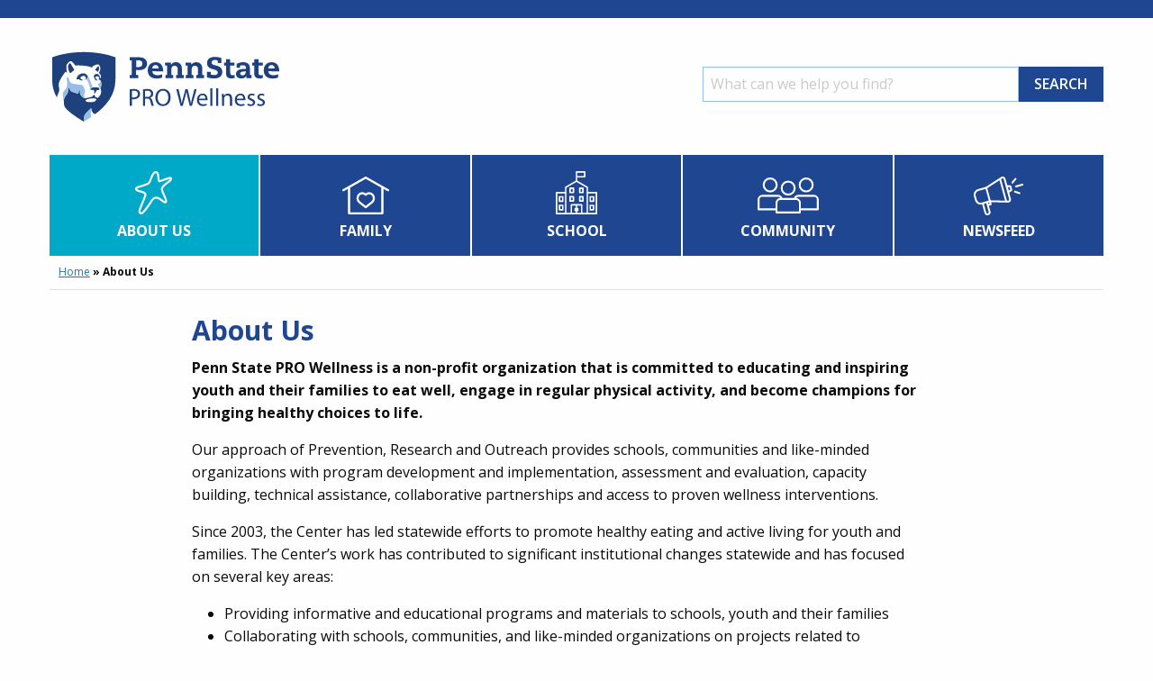

--- FILE ---
content_type: text/html; charset=UTF-8
request_url: https://prowellness.childrens.pennstatehealth.org/about-us/
body_size: 24253
content:
<!doctype html>
<html class="no-js" lang="en-US" >
	<head>
		<!-- Global site tag (gtag.js) - Google Analytics -->
		<script async src="https://www.googletagmanager.com/gtag/js?id=UA-77651147-13"></script>
		<script>
		window.dataLayer = window.dataLayer || [];
		function gtag(){dataLayer.push(arguments);}
		gtag('js', new Date());

		gtag('config', 'UA-77651147-13');
		</script>
		<meta charset="UTF-8" />
		<meta name="viewport" content="width=device-width, initial-scale=1.0" />
		<meta name='robots' content='index, follow, max-image-preview:large, max-snippet:-1, max-video-preview:-1' />

<!-- Google Tag Manager -->
<script>(function(w,d,s,l,i){w[l]=w[l]||[];w[l].push({'gtm.start':
new Date().getTime(),event:'gtm.js'});var f=d.getElementsByTagName(s)[0],
j=d.createElement(s),dl=l!='dataLayer'?'&l='+l:'';j.async=true;j.src=
'https://www.googletagmanager.com/gtm.js?id='+i+dl;f.parentNode.insertBefore(j,f);
})(window,document,'script','dataLayer','GTM-M6CG3GZ');</script>
<!-- End Google Tag Manager -->


	<!-- This site is optimized with the Yoast SEO plugin v25.1 - https://yoast.com/wordpress/plugins/seo/ -->
	<title>About Us - Penn State PRO Wellness</title>
	<link rel="canonical" href="https://prowellness.childrens.pennstatehealth.org/about-us/" />
	<meta property="og:locale" content="en_US" />
	<meta property="og:type" content="article" />
	<meta property="og:title" content="About Us - Penn State PRO Wellness" />
	<meta property="og:url" content="https://prowellness.childrens.pennstatehealth.org/about-us/" />
	<meta property="og:site_name" content="Penn State PRO Wellness" />
	<meta property="article:modified_time" content="2024-01-19T14:55:34+00:00" />
	<meta name="twitter:card" content="summary_large_image" />
	<script type="application/ld+json" class="yoast-schema-graph">{"@context":"https://schema.org","@graph":[{"@type":"WebPage","@id":"https://prowellness.childrens.pennstatehealth.org/about-us/","url":"https://prowellness.childrens.pennstatehealth.org/about-us/","name":"About Us - Penn State PRO Wellness","isPartOf":{"@id":"https://prowellness.childrens.pennstatehealth.org/#website"},"datePublished":"2019-11-09T01:30:38+00:00","dateModified":"2024-01-19T14:55:34+00:00","breadcrumb":{"@id":"https://prowellness.childrens.pennstatehealth.org/about-us/#breadcrumb"},"inLanguage":"en-US","potentialAction":[{"@type":"ReadAction","target":["https://prowellness.childrens.pennstatehealth.org/about-us/"]}]},{"@type":"BreadcrumbList","@id":"https://prowellness.childrens.pennstatehealth.org/about-us/#breadcrumb","itemListElement":[{"@type":"ListItem","position":1,"name":"Home","item":"https://prowellness.childrens.pennstatehealth.org/"},{"@type":"ListItem","position":2,"name":"About Us"}]},{"@type":"WebSite","@id":"https://prowellness.childrens.pennstatehealth.org/#website","url":"https://prowellness.childrens.pennstatehealth.org/","name":"Penn State PRO Wellness","description":"","potentialAction":[{"@type":"SearchAction","target":{"@type":"EntryPoint","urlTemplate":"https://prowellness.childrens.pennstatehealth.org/?s={search_term_string}"},"query-input":{"@type":"PropertyValueSpecification","valueRequired":true,"valueName":"search_term_string"}}],"inLanguage":"en-US"}]}</script>
	<!-- / Yoast SEO plugin. -->


<link rel='dns-prefetch' href='//ajax.googleapis.com' />
<link rel="alternate" title="oEmbed (JSON)" type="application/json+oembed" href="https://prowellness.childrens.pennstatehealth.org/wp-json/oembed/1.0/embed?url=https%3A%2F%2Fprowellness.childrens.pennstatehealth.org%2Fabout-us%2F" />
<link rel="alternate" title="oEmbed (XML)" type="text/xml+oembed" href="https://prowellness.childrens.pennstatehealth.org/wp-json/oembed/1.0/embed?url=https%3A%2F%2Fprowellness.childrens.pennstatehealth.org%2Fabout-us%2F&#038;format=xml" />
<style id='wp-img-auto-sizes-contain-inline-css' type='text/css'>
img:is([sizes=auto i],[sizes^="auto," i]){contain-intrinsic-size:3000px 1500px}
/*# sourceURL=wp-img-auto-sizes-contain-inline-css */
</style>
<style id='wp-block-library-inline-css' type='text/css'>
:root{--wp-block-synced-color:#7a00df;--wp-block-synced-color--rgb:122,0,223;--wp-bound-block-color:var(--wp-block-synced-color);--wp-editor-canvas-background:#ddd;--wp-admin-theme-color:#007cba;--wp-admin-theme-color--rgb:0,124,186;--wp-admin-theme-color-darker-10:#006ba1;--wp-admin-theme-color-darker-10--rgb:0,107,160.5;--wp-admin-theme-color-darker-20:#005a87;--wp-admin-theme-color-darker-20--rgb:0,90,135;--wp-admin-border-width-focus:2px}@media (min-resolution:192dpi){:root{--wp-admin-border-width-focus:1.5px}}.wp-element-button{cursor:pointer}:root .has-very-light-gray-background-color{background-color:#eee}:root .has-very-dark-gray-background-color{background-color:#313131}:root .has-very-light-gray-color{color:#eee}:root .has-very-dark-gray-color{color:#313131}:root .has-vivid-green-cyan-to-vivid-cyan-blue-gradient-background{background:linear-gradient(135deg,#00d084,#0693e3)}:root .has-purple-crush-gradient-background{background:linear-gradient(135deg,#34e2e4,#4721fb 50%,#ab1dfe)}:root .has-hazy-dawn-gradient-background{background:linear-gradient(135deg,#faaca8,#dad0ec)}:root .has-subdued-olive-gradient-background{background:linear-gradient(135deg,#fafae1,#67a671)}:root .has-atomic-cream-gradient-background{background:linear-gradient(135deg,#fdd79a,#004a59)}:root .has-nightshade-gradient-background{background:linear-gradient(135deg,#330968,#31cdcf)}:root .has-midnight-gradient-background{background:linear-gradient(135deg,#020381,#2874fc)}:root{--wp--preset--font-size--normal:16px;--wp--preset--font-size--huge:42px}.has-regular-font-size{font-size:1em}.has-larger-font-size{font-size:2.625em}.has-normal-font-size{font-size:var(--wp--preset--font-size--normal)}.has-huge-font-size{font-size:var(--wp--preset--font-size--huge)}.has-text-align-center{text-align:center}.has-text-align-left{text-align:left}.has-text-align-right{text-align:right}.has-fit-text{white-space:nowrap!important}#end-resizable-editor-section{display:none}.aligncenter{clear:both}.items-justified-left{justify-content:flex-start}.items-justified-center{justify-content:center}.items-justified-right{justify-content:flex-end}.items-justified-space-between{justify-content:space-between}.screen-reader-text{border:0;clip-path:inset(50%);height:1px;margin:-1px;overflow:hidden;padding:0;position:absolute;width:1px;word-wrap:normal!important}.screen-reader-text:focus{background-color:#ddd;clip-path:none;color:#444;display:block;font-size:1em;height:auto;left:5px;line-height:normal;padding:15px 23px 14px;text-decoration:none;top:5px;width:auto;z-index:100000}html :where(.has-border-color){border-style:solid}html :where([style*=border-top-color]){border-top-style:solid}html :where([style*=border-right-color]){border-right-style:solid}html :where([style*=border-bottom-color]){border-bottom-style:solid}html :where([style*=border-left-color]){border-left-style:solid}html :where([style*=border-width]){border-style:solid}html :where([style*=border-top-width]){border-top-style:solid}html :where([style*=border-right-width]){border-right-style:solid}html :where([style*=border-bottom-width]){border-bottom-style:solid}html :where([style*=border-left-width]){border-left-style:solid}html :where(img[class*=wp-image-]){height:auto;max-width:100%}:where(figure){margin:0 0 1em}html :where(.is-position-sticky){--wp-admin--admin-bar--position-offset:var(--wp-admin--admin-bar--height,0px)}@media screen and (max-width:600px){html :where(.is-position-sticky){--wp-admin--admin-bar--position-offset:0px}}

/*# sourceURL=wp-block-library-inline-css */
</style><style id='global-styles-inline-css' type='text/css'>
:root{--wp--preset--aspect-ratio--square: 1;--wp--preset--aspect-ratio--4-3: 4/3;--wp--preset--aspect-ratio--3-4: 3/4;--wp--preset--aspect-ratio--3-2: 3/2;--wp--preset--aspect-ratio--2-3: 2/3;--wp--preset--aspect-ratio--16-9: 16/9;--wp--preset--aspect-ratio--9-16: 9/16;--wp--preset--color--black: #000000;--wp--preset--color--cyan-bluish-gray: #abb8c3;--wp--preset--color--white: #ffffff;--wp--preset--color--pale-pink: #f78da7;--wp--preset--color--vivid-red: #cf2e2e;--wp--preset--color--luminous-vivid-orange: #ff6900;--wp--preset--color--luminous-vivid-amber: #fcb900;--wp--preset--color--light-green-cyan: #7bdcb5;--wp--preset--color--vivid-green-cyan: #00d084;--wp--preset--color--pale-cyan-blue: #8ed1fc;--wp--preset--color--vivid-cyan-blue: #0693e3;--wp--preset--color--vivid-purple: #9b51e0;--wp--preset--color--primary: #1779ba;--wp--preset--color--secondary: #767676;--wp--preset--color--success: #3adb76;--wp--preset--color--warning: #ffae00;--wp--preset--color--alert: #cc4b37;--wp--preset--gradient--vivid-cyan-blue-to-vivid-purple: linear-gradient(135deg,rgb(6,147,227) 0%,rgb(155,81,224) 100%);--wp--preset--gradient--light-green-cyan-to-vivid-green-cyan: linear-gradient(135deg,rgb(122,220,180) 0%,rgb(0,208,130) 100%);--wp--preset--gradient--luminous-vivid-amber-to-luminous-vivid-orange: linear-gradient(135deg,rgb(252,185,0) 0%,rgb(255,105,0) 100%);--wp--preset--gradient--luminous-vivid-orange-to-vivid-red: linear-gradient(135deg,rgb(255,105,0) 0%,rgb(207,46,46) 100%);--wp--preset--gradient--very-light-gray-to-cyan-bluish-gray: linear-gradient(135deg,rgb(238,238,238) 0%,rgb(169,184,195) 100%);--wp--preset--gradient--cool-to-warm-spectrum: linear-gradient(135deg,rgb(74,234,220) 0%,rgb(151,120,209) 20%,rgb(207,42,186) 40%,rgb(238,44,130) 60%,rgb(251,105,98) 80%,rgb(254,248,76) 100%);--wp--preset--gradient--blush-light-purple: linear-gradient(135deg,rgb(255,206,236) 0%,rgb(152,150,240) 100%);--wp--preset--gradient--blush-bordeaux: linear-gradient(135deg,rgb(254,205,165) 0%,rgb(254,45,45) 50%,rgb(107,0,62) 100%);--wp--preset--gradient--luminous-dusk: linear-gradient(135deg,rgb(255,203,112) 0%,rgb(199,81,192) 50%,rgb(65,88,208) 100%);--wp--preset--gradient--pale-ocean: linear-gradient(135deg,rgb(255,245,203) 0%,rgb(182,227,212) 50%,rgb(51,167,181) 100%);--wp--preset--gradient--electric-grass: linear-gradient(135deg,rgb(202,248,128) 0%,rgb(113,206,126) 100%);--wp--preset--gradient--midnight: linear-gradient(135deg,rgb(2,3,129) 0%,rgb(40,116,252) 100%);--wp--preset--font-size--small: 13px;--wp--preset--font-size--medium: 20px;--wp--preset--font-size--large: 36px;--wp--preset--font-size--x-large: 42px;--wp--preset--spacing--20: 0.44rem;--wp--preset--spacing--30: 0.67rem;--wp--preset--spacing--40: 1rem;--wp--preset--spacing--50: 1.5rem;--wp--preset--spacing--60: 2.25rem;--wp--preset--spacing--70: 3.38rem;--wp--preset--spacing--80: 5.06rem;--wp--preset--shadow--natural: 6px 6px 9px rgba(0, 0, 0, 0.2);--wp--preset--shadow--deep: 12px 12px 50px rgba(0, 0, 0, 0.4);--wp--preset--shadow--sharp: 6px 6px 0px rgba(0, 0, 0, 0.2);--wp--preset--shadow--outlined: 6px 6px 0px -3px rgb(255, 255, 255), 6px 6px rgb(0, 0, 0);--wp--preset--shadow--crisp: 6px 6px 0px rgb(0, 0, 0);}:where(.is-layout-flex){gap: 0.5em;}:where(.is-layout-grid){gap: 0.5em;}body .is-layout-flex{display: flex;}.is-layout-flex{flex-wrap: wrap;align-items: center;}.is-layout-flex > :is(*, div){margin: 0;}body .is-layout-grid{display: grid;}.is-layout-grid > :is(*, div){margin: 0;}:where(.wp-block-columns.is-layout-flex){gap: 2em;}:where(.wp-block-columns.is-layout-grid){gap: 2em;}:where(.wp-block-post-template.is-layout-flex){gap: 1.25em;}:where(.wp-block-post-template.is-layout-grid){gap: 1.25em;}.has-black-color{color: var(--wp--preset--color--black) !important;}.has-cyan-bluish-gray-color{color: var(--wp--preset--color--cyan-bluish-gray) !important;}.has-white-color{color: var(--wp--preset--color--white) !important;}.has-pale-pink-color{color: var(--wp--preset--color--pale-pink) !important;}.has-vivid-red-color{color: var(--wp--preset--color--vivid-red) !important;}.has-luminous-vivid-orange-color{color: var(--wp--preset--color--luminous-vivid-orange) !important;}.has-luminous-vivid-amber-color{color: var(--wp--preset--color--luminous-vivid-amber) !important;}.has-light-green-cyan-color{color: var(--wp--preset--color--light-green-cyan) !important;}.has-vivid-green-cyan-color{color: var(--wp--preset--color--vivid-green-cyan) !important;}.has-pale-cyan-blue-color{color: var(--wp--preset--color--pale-cyan-blue) !important;}.has-vivid-cyan-blue-color{color: var(--wp--preset--color--vivid-cyan-blue) !important;}.has-vivid-purple-color{color: var(--wp--preset--color--vivid-purple) !important;}.has-black-background-color{background-color: var(--wp--preset--color--black) !important;}.has-cyan-bluish-gray-background-color{background-color: var(--wp--preset--color--cyan-bluish-gray) !important;}.has-white-background-color{background-color: var(--wp--preset--color--white) !important;}.has-pale-pink-background-color{background-color: var(--wp--preset--color--pale-pink) !important;}.has-vivid-red-background-color{background-color: var(--wp--preset--color--vivid-red) !important;}.has-luminous-vivid-orange-background-color{background-color: var(--wp--preset--color--luminous-vivid-orange) !important;}.has-luminous-vivid-amber-background-color{background-color: var(--wp--preset--color--luminous-vivid-amber) !important;}.has-light-green-cyan-background-color{background-color: var(--wp--preset--color--light-green-cyan) !important;}.has-vivid-green-cyan-background-color{background-color: var(--wp--preset--color--vivid-green-cyan) !important;}.has-pale-cyan-blue-background-color{background-color: var(--wp--preset--color--pale-cyan-blue) !important;}.has-vivid-cyan-blue-background-color{background-color: var(--wp--preset--color--vivid-cyan-blue) !important;}.has-vivid-purple-background-color{background-color: var(--wp--preset--color--vivid-purple) !important;}.has-black-border-color{border-color: var(--wp--preset--color--black) !important;}.has-cyan-bluish-gray-border-color{border-color: var(--wp--preset--color--cyan-bluish-gray) !important;}.has-white-border-color{border-color: var(--wp--preset--color--white) !important;}.has-pale-pink-border-color{border-color: var(--wp--preset--color--pale-pink) !important;}.has-vivid-red-border-color{border-color: var(--wp--preset--color--vivid-red) !important;}.has-luminous-vivid-orange-border-color{border-color: var(--wp--preset--color--luminous-vivid-orange) !important;}.has-luminous-vivid-amber-border-color{border-color: var(--wp--preset--color--luminous-vivid-amber) !important;}.has-light-green-cyan-border-color{border-color: var(--wp--preset--color--light-green-cyan) !important;}.has-vivid-green-cyan-border-color{border-color: var(--wp--preset--color--vivid-green-cyan) !important;}.has-pale-cyan-blue-border-color{border-color: var(--wp--preset--color--pale-cyan-blue) !important;}.has-vivid-cyan-blue-border-color{border-color: var(--wp--preset--color--vivid-cyan-blue) !important;}.has-vivid-purple-border-color{border-color: var(--wp--preset--color--vivid-purple) !important;}.has-vivid-cyan-blue-to-vivid-purple-gradient-background{background: var(--wp--preset--gradient--vivid-cyan-blue-to-vivid-purple) !important;}.has-light-green-cyan-to-vivid-green-cyan-gradient-background{background: var(--wp--preset--gradient--light-green-cyan-to-vivid-green-cyan) !important;}.has-luminous-vivid-amber-to-luminous-vivid-orange-gradient-background{background: var(--wp--preset--gradient--luminous-vivid-amber-to-luminous-vivid-orange) !important;}.has-luminous-vivid-orange-to-vivid-red-gradient-background{background: var(--wp--preset--gradient--luminous-vivid-orange-to-vivid-red) !important;}.has-very-light-gray-to-cyan-bluish-gray-gradient-background{background: var(--wp--preset--gradient--very-light-gray-to-cyan-bluish-gray) !important;}.has-cool-to-warm-spectrum-gradient-background{background: var(--wp--preset--gradient--cool-to-warm-spectrum) !important;}.has-blush-light-purple-gradient-background{background: var(--wp--preset--gradient--blush-light-purple) !important;}.has-blush-bordeaux-gradient-background{background: var(--wp--preset--gradient--blush-bordeaux) !important;}.has-luminous-dusk-gradient-background{background: var(--wp--preset--gradient--luminous-dusk) !important;}.has-pale-ocean-gradient-background{background: var(--wp--preset--gradient--pale-ocean) !important;}.has-electric-grass-gradient-background{background: var(--wp--preset--gradient--electric-grass) !important;}.has-midnight-gradient-background{background: var(--wp--preset--gradient--midnight) !important;}.has-small-font-size{font-size: var(--wp--preset--font-size--small) !important;}.has-medium-font-size{font-size: var(--wp--preset--font-size--medium) !important;}.has-large-font-size{font-size: var(--wp--preset--font-size--large) !important;}.has-x-large-font-size{font-size: var(--wp--preset--font-size--x-large) !important;}
/*# sourceURL=global-styles-inline-css */
</style>

<style id='classic-theme-styles-inline-css' type='text/css'>
/*! This file is auto-generated */
.wp-block-button__link{color:#fff;background-color:#32373c;border-radius:9999px;box-shadow:none;text-decoration:none;padding:calc(.667em + 2px) calc(1.333em + 2px);font-size:1.125em}.wp-block-file__button{background:#32373c;color:#fff;text-decoration:none}
/*# sourceURL=/wp-includes/css/classic-themes.min.css */
</style>
<link rel='stylesheet' id='main-stylesheet-css' href='https://prowellness.childrens.pennstatehealth.org/wp-content/themes/prowellness/dist/assets/css/app.css?ver=2.10.8' type='text/css' media='all' />
<style id='akismet-widget-style-inline-css' type='text/css'>

			.a-stats {
				--akismet-color-mid-green: #357b49;
				--akismet-color-white: #fff;
				--akismet-color-light-grey: #f6f7f7;

				max-width: 350px;
				width: auto;
			}

			.a-stats * {
				all: unset;
				box-sizing: border-box;
			}

			.a-stats strong {
				font-weight: 600;
			}

			.a-stats a.a-stats__link,
			.a-stats a.a-stats__link:visited,
			.a-stats a.a-stats__link:active {
				background: var(--akismet-color-mid-green);
				border: none;
				box-shadow: none;
				border-radius: 8px;
				color: var(--akismet-color-white);
				cursor: pointer;
				display: block;
				font-family: -apple-system, BlinkMacSystemFont, 'Segoe UI', 'Roboto', 'Oxygen-Sans', 'Ubuntu', 'Cantarell', 'Helvetica Neue', sans-serif;
				font-weight: 500;
				padding: 12px;
				text-align: center;
				text-decoration: none;
				transition: all 0.2s ease;
			}

			/* Extra specificity to deal with TwentyTwentyOne focus style */
			.widget .a-stats a.a-stats__link:focus {
				background: var(--akismet-color-mid-green);
				color: var(--akismet-color-white);
				text-decoration: none;
			}

			.a-stats a.a-stats__link:hover {
				filter: brightness(110%);
				box-shadow: 0 4px 12px rgba(0, 0, 0, 0.06), 0 0 2px rgba(0, 0, 0, 0.16);
			}

			.a-stats .count {
				color: var(--akismet-color-white);
				display: block;
				font-size: 1.5em;
				line-height: 1.4;
				padding: 0 13px;
				white-space: nowrap;
			}
		
/*# sourceURL=akismet-widget-style-inline-css */
</style>
<script type="text/javascript" src="https://ajax.googleapis.com/ajax/libs/jquery/3.2.1/jquery.min.js?ver=3.2.1" id="jquery-js"></script>
<link rel="https://api.w.org/" href="https://prowellness.childrens.pennstatehealth.org/wp-json/" /><link rel="alternate" title="JSON" type="application/json" href="https://prowellness.childrens.pennstatehealth.org/wp-json/wp/v2/pages/77" /> <style> .ppw-ppf-input-container { background-color: !important; padding: px!important; border-radius: px!important; } .ppw-ppf-input-container div.ppw-ppf-headline { font-size: px!important; font-weight: !important; color: !important; } .ppw-ppf-input-container div.ppw-ppf-desc { font-size: px!important; font-weight: !important; color: !important; } .ppw-ppf-input-container label.ppw-pwd-label { font-size: px!important; font-weight: !important; color: !important; } div.ppwp-wrong-pw-error { font-size: px!important; font-weight: !important; color: #dc3232!important; background: !important; } .ppw-ppf-input-container input[type='submit'] { color: !important; background: !important; } .ppw-ppf-input-container input[type='submit']:hover { color: !important; background: !important; } .ppw-ppf-desc-below { font-size: px!important; font-weight: !important; color: !important; } </style>  <style> .ppw-form { background-color: !important; padding: px!important; border-radius: px!important; } .ppw-headline.ppw-pcp-pf-headline { font-size: px!important; font-weight: !important; color: !important; } .ppw-description.ppw-pcp-pf-desc { font-size: px!important; font-weight: !important; color: !important; } .ppw-pcp-pf-desc-above-btn { display: block; } .ppw-pcp-pf-desc-below-form { font-size: px!important; font-weight: !important; color: !important; } .ppw-input label.ppw-pcp-password-label { font-size: px!important; font-weight: !important; color: !important; } .ppw-form input[type='submit'] { color: !important; background: !important; } .ppw-form input[type='submit']:hover { color: !important; background: !important; } div.ppw-error.ppw-pcp-pf-error-msg { font-size: px!important; font-weight: !important; color: #dc3232!important; background: !important; } </style> 		<style type="text/css" id="wp-custom-css">
			/* General column styling */
.column-container {
    display: flex;
    flex-wrap: wrap;
    gap: 15px; /* Adjust spacing between columns */
}

/* Half-width column (1/2) */
.column-half {
    width: calc(50% - 10px); /* Accounts for the gap */
}

/* Two-thirds column (2/3) */
.column-two-thirds {
    width: calc(66.66% - 10px);
}

/* One-third column (1/3) */
.column-one-third {
    width: calc(33.33% - 10px);
}

/* Stack on mobile screens */
@media screen and (max-width: 600px) {
    .column-half,
    .column-two-thirds,
    .column-one-third {
        width: 100% !important;
    }
}
.page-id-6433 .accordion,
.page-id-6036 .accordion{
	background:#00adc4;
}
.page-id-6796 .button__group{
	margin-bottom:0;
}
.page-id-6796 .button, .wp-block-button .wp-block-button__link{
	font-size:1.2rem;
}
.page-id-598 .button, .wp-block-button .wp-block-button__link{
	font-size:1.2rem;
}		</style>
				<link href="https://fonts.googleapis.com/css?family=Open+Sans:400,400i,600,700&display=swap" rel="stylesheet">
		<link rel="stylesheet" href="https://use.fontawesome.com/releases/v5.8.2/css/all.css" integrity="sha384-oS3vJWv+0UjzBfQzYUhtDYW+Pj2yciDJxpsK1OYPAYjqT085Qq/1cq5FLXAZQ7Ay" crossorigin="anonymous">
		<link rel="stylesheet" href="https://unpkg.com/flickity@2/dist/flickity.min.css">
		<script src="https://unpkg.com/flickity@2/dist/flickity.pkgd.min.js"></script>
		<script src="//cdnjs.cloudflare.com/ajax/libs/list.js/1.5.0/list.min.js"></script>
	</head>
	<body class="wp-singular page-template page-template-page-templates page-template-page-no-nav page-template-page-templatespage-no-nav-php page page-id-77 page-parent wp-theme-prowellness topbar">

	
	<section class="branding__desktop">
		<div class="grid-container">
			<div class="grid-x grid-margin-x items-center">
				<div class="cell logo">
					<a href="/" aria-label="Homepage"><svg xmlns="http://www.w3.org/2000/svg" viewBox="0 0 261.54 88.58"><g data-name="Layer 2"><g data-name="Layer 1"><path d="M39 86C21.73 75.71 0 60.82 0 34.53V6.77C8 3.76 20.22 0 39 0c18.94 0 31.94 4.1 39 6.77v27.76C77.9 61 55.34 76.32 39 86z" fill="#fff"/><path d="M50.67 50c0-.59.49-1.5.49-2.32S50 46.4 49 46.27c-1.95-.27-2.6-.18-2.6-.61s.26-.61.62-1.11a3.71 3.71 0 012.43-1.13 21.35 21.35 0 013-.24 16.59 16.59 0 012.91.28c1.19.21 1.38.71 1.38 1.27v.56c0 .56-.46.85-1.29 1l-.64.12c-.61.13-1.36.25-1.62 1-.57 1.64-1.56 2.92-2.29 2.89a.31.31 0 01-.23-.3zm1.72-26.37c-.07 0-.32-.13-.32-.38s.21-.59.63-1.16c1-1.31 2.31-2.91 2.81-2.91.24 0 .38.17.68.73a3.22 3.22 0 01.33 1.41A7.27 7.27 0 0155 25.66a13 13 0 00-2.61-2.03zm-28.62 3.24c.44 0 .77-.29 1.44-1 1.48-1.64 2.91-1.86 2.91-2.56a1.92 1.92 0 00-.41-.94 62.47 62.47 0 01-3.19-5.58c-.34-.65-.79-1.1-1.13-1.1-.54 0-1.12.64-1.45 1.19a5.12 5.12 0 00-.94 2.4 16.91 16.91 0 00.79 4.72c.53 1.55 1.31 2.87 1.98 2.87zm17.79 5.7a3 3 0 00-3.15-2.51 3.87 3.87 0 00-3.49 2.39 3.67 3.67 0 002.54 2.21c.23.06.46.07.46.26s-.29.41-.9.41a4.41 4.41 0 01-3.59-1.45 14.46 14.46 0 01-1.8.29.8.8 0 01-.86-.9 2.51 2.51 0 01.31-1.13l.31-.64a5.76 5.76 0 012.52-2.9c.21-.11.74-.44 1-.6a5.15 5.15 0 012.94-.72h.87a3.87 3.87 0 012.78.93c1.27 1.07 2 1.65 2 2.45a3.5 3.5 0 01-.75 2.49 3.16 3.16 0 01-2.07 1.32c-.16 0-.21-.09-.21-.18s.14-.18.28-.29a3.39 3.39 0 00.81-1.43zm8.55 27.3a15.81 15.81 0 01-3.9.25C41.79 60.12 41 59 41 58.17c0-1.44 6.34-2.45 8.83-2.45s3.45.76 3.45 1.35-1.04 2.29-3.17 2.8zm-25.5 12.94A141.12 141.12 0 0039 82.46c0-4.34-.09-6.89 2.84-10l3.52-3.65c.83-.86 1.5-1.5 1.9-1.5s.4.15.4.52a8.67 8.67 0 001.06 3.51 4.36 4.36 0 003.23 2.5C64.45 64.43 75 52.07 75 34.47V8.82c-3.14-1.05-15.86-5.93-36-5.93S6.05 7.77 3 8.82v25.65a40.7 40.7 0 005.32 20.37c.34-3.56 2.74-5.25 2.74-8.75 0-2.45-.69-4-.69-6 0-3.7 5-11.31 7.58-14.41.08-.09.25-.3.46-.3a.57.57 0 01.44.3c.26.4.37.62.65.62a.36.36 0 00.4-.41 21.51 21.51 0 01-.75-5.92c0-2.94.69-3.56 2.51-5.35A4.06 4.06 0 0124 13.28a3 3 0 012.29 1.32c1.13 1.15 2.71 3.18 3 3.5a.35.35 0 00.29.18c.52 0 1-.16 3.23-.16 4.12 0 10.33.65 13.52 1.69a23.9 23.9 0 002.42.91c.21 0 .23-.14.23-.25s-.43-.54-.43-.82a.5.5 0 01.3-.41C51.18 18 53.22 17 55.08 17c1.08 0 1.61.94 2.07 1.87a6.36 6.36 0 01.73 2.69 8.25 8.25 0 01-1.73 5.13c.37.38.89.95 1.21 1.33a4.27 4.27 0 011.24 2.47 8.92 8.92 0 01-.3 1.51c0 .22-.24.66-.63.65s-.43-.38-.45-.72v-.25A3.86 3.86 0 0054 27.9h-.31a3.31 3.31 0 00-2.55 1 2.43 2.43 0 00-.78 1.78A4.94 4.94 0 0051 32.5c.24.48.85 1.61 1.18 2.19a1.2 1.2 0 001.09.69c1 0 1.92-.14 1.92-.45 0-.08 0-.15-.19-.15h-.3c-1.34 0-2.05-1.7-2.73-3.25a2.88 2.88 0 012.15-1 2.06 2.06 0 012.21 2.06 3.15 3.15 0 01-.28 1.28.55.55 0 00-.09.24c0 .19.23.22.6.31l.53.13a1.53 1.53 0 011 .92c.12.32.39 1 .45 1.22a8.43 8.43 0 01.57 2.77 8.09 8.09 0 01-.4 2.72 16.15 16.15 0 00-.71 2.93c.14.27.15.34.22.49a5.76 5.76 0 01.53 2.33v.79a6 6 0 01-1.27 3.6C57 53 56.26 54 55.84 54.53a1.39 1.39 0 01-1.05.56 2.8 2.8 0 01-.66-.12l-1-.26a2.12 2.12 0 01-1.51-1.6l-.22-.56c-.22-.55-.34-.91-.68-.91s-.5.17-.75.55a4.13 4.13 0 01-3 2.23l-2.3.51a21.4 21.4 0 01-3.58.65 4.54 4.54 0 01-.63 0c-1.3-.18-2.22-.27-3.83-2.19-2.22-2.65-2-3-2.13-6.6 0-.4-.14-.9-.56-.9s-.53.76-.66 1.84c-.16 1.26-.45 2.57-1.07 2.57a4.17 4.17 0 01-1.4-.28l-3.87-1.29c-1.44-.48-2.82-.86-3.37-2.13l-1-2.3c-.17-.4-.3-.62-.56-.62s-.47.46-.51.82-.16 1.34-.21 1.92a8 8 0 01-1.76 4.94c-.49.64-.95 1.29-1.48 2a8.37 8.37 0 00-1.74 5.8v1.73c.11 4.18 1.18 6.25 8.3 11.92z" fill="#1e407c"/><path d="M58.07 35.47c.12.32.39 1 .45 1.22a8.43 8.43 0 01.57 2.77 8.09 8.09 0 01-.4 2.72 16.15 16.15 0 00-.69 2.93c-.11-.23-2.28-4-2.45-4.27a2 2 0 01-.3-1c0-.38.16-.61.63-.9.27-.17.63-.38.88-.5a2.13 2.13 0 001.38-2 6.65 6.65 0 00-.07-.97zm-9.43 6a2.64 2.64 0 01.22.88 1.28 1.28 0 01-.45 1.07l-.58.51a2 2 0 00-.77.64c-.36.5-.62.81-.62 1.11a.27.27 0 00.1.22 1.54 1.54 0 01-.6-1.25c0-.39.13-.6.13-1a2.65 2.65 0 00-.15-.8c-.6-2-1.61-4.4-2.23-6s-1.14-2.57-1.85-2.57c-.4 0-.76.2-1.18.2a3.16 3.16 0 002.07-1.32 3.5 3.5 0 00.75-2.49A1.58 1.58 0 0043 29.6a12.22 12.22 0 012.14 3.4c1.35 2.87 2.52 6 3.5 8.45zM16.32 60.85v-1.73a8.37 8.37 0 011.74-5.8c.53-.71 1-1.36 1.48-2a8 8 0 001.76-4.94c.05-.58.16-1.52.21-1.92s.12-.82.51-.82.39.22.56.62l1 2.3c.55 1.27 1.93 1.65 3.37 2.13L30.81 50a4.17 4.17 0 001.4.28c.62 0 .91-1.31 1.07-2.57.13-1.08.29-1.84.66-1.84s.55.5.56.9c.14 3.58-.09 4 2.13 6.6 1.61 1.92 2.53 2 3.83 2.19a1.77 1.77 0 01-1.1-1.87v-1.3a4.88 4.88 0 01.39-2c.15-.35.33-1 .49-1.36a2.13 2.13 0 00.15-1.29 7.41 7.41 0 00-.55-2.14c-.19-.6-.46-1.47-.72-2.19-.8-2.24-1.13-2.77-3.81-3.13-.86-.11-4.63-.64-5.41-.76-3-.42-5.37-.57-6.6-2.58-1.46-2.41-1.32-5.35-2.72-5.35-.67 0-1 .75-1 1.84s.44 3 .44 6.23c0 2.79-.27 3.56-1.89 5.62-.42.53-1 1.31-1.35 1.77-1.21 1.52-1.75 2.38-1.68 4.15a60.71 60.71 0 001.22 9.65zM47 71.62c.1-1.12.59-3 .59-3.75 0-.37-.12-.52-.4-.52s-1.07.64-1.9 1.5l-3.5 3.65c-2.93 3.07-2.79 5.62-2.84 10 3.26-2 6.24-3.86 8.45-5.36a17.12 17.12 0 01-.4-5.52z" fill="#96bee6"/><path d="M93.59 12.29h-2.35V8.82h11c5.76 0 8.77 3 8.77 7.33 0 5.11-4 7.32-8.77 7.32h-3.67v5.73h2.35v3.47h-9.68V29.2h2.35zm8.09 7.71c2.49 0 4.11-1.43 4.11-3.85 0-2.2-1.42-3.86-4.18-3.86h-3V20zM117 24.84c.14 2.82 2.32 4.56 5.66 4.56a13.5 13.5 0 005.52-1.12V32a16.32 16.32 0 01-6.58 1.12c-6.88 0-9.78-4.29-9.78-9.23 0-5.56 3.38-9.41 9-9.41 6.13 0 8.62 4.64 8.62 10.4zm7.23-3.28c0-2.45-1.4-3.85-3.61-3.85s-3.45 1.43-3.65 3.85zm124.87 3.28c.13 2.82 2.31 4.56 5.65 4.56a13.56 13.56 0 005.53-1.12V32a16.37 16.37 0 01-6.58 1.12c-6.89 0-9.78-4.29-9.78-9.23 0-5.56 3.37-9.41 9-9.41 6.13 0 8.62 4.64 8.62 10.4zm7.22-3.28c0-2.45-1.4-3.85-3.61-3.85s-3.44 1.43-3.65 3.85zm-122.45-3.23h-2.32v-3.48h6.55l.13 2.33h.07a6.24 6.24 0 015.47-2.74c4.53 0 6.9 3.19 6.9 7.11v7.65h2.05v3.47H144V29.2h1.94v-6.83c0-2.48-1.38-3.84-3.64-3.84-2 0-3.62 1.15-3.62 3.84v6.83h2.05v3.47h-8.76V29.2h1.94zm23.24 0h-2.32v-3.48h6.54l.14 2.33h.06a6.27 6.27 0 015.47-2.74c4.52 0 6.9 3.19 6.9 7.11v7.65h2v3.47h-8.76V29.2h1.95v-6.83c0-2.48-1.38-3.84-3.65-3.84-2 0-3.61 1.15-3.61 3.84v6.83h2v3.47h-8.76V29.2h2zM233.17 11h4.77v3.82h4.77v3.48h-4.77v7.94c0 2.39.84 3.13 2.81 3.13a13.06 13.06 0 002.13-.27v3.39a16 16 0 01-3.93.56c-3.51 0-5.78-1.88-5.78-5v-9.72h-2.42v-3.48h2.42zM201 11h4.77v3.82h4.77v3.48h-4.77v7.94c0 2.39.83 3.13 2.81 3.13a13.22 13.22 0 002.13-.27v3.39a16 16 0 01-3.93.56c-3.51 0-5.78-1.88-5.78-5v-9.72h-2.4v-3.48h2.4zm22.65 10.3c0-2.47-1.19-3.41-3.6-3.41a8.77 8.77 0 00-3 .51v2.38h-3.87v-4.5a15 15 0 016.82-1.84c5 0 8.16 2 8.16 7v7.76H230v3.47h-5.77l-.14-2.42H224c-.35.49-1.65 2.83-5.67 2.83s-6-2.38-6-5.18c0-3.39 2.6-5.72 9.14-5.72h2.14zm-1.39 3.78c-3.89 0-5.12.82-5.12 2.35 0 1.06.75 2.15 2.63 2.15s3.81-1.5 3.81-4.5zm-30.85-12.61a10.22 10.22 0 00-3-.58c-2.77 0-3.88 1.5-3.88 2.83 0 1.74 1.29 2.54 2.78 2.92l2.37.62c3.33.88 7 2.3 7 7.24 0 4.53-2.91 7.58-9.36 7.58a23.66 23.66 0 01-8.12-1.33v-6.3h4.28v3.08a18.55 18.55 0 004.27.67c2.52 0 3.75-1.06 3.75-2.86 0-1.5-.84-2.58-3.89-3.4l-2-.56c-4.67-1.26-6.25-3.5-6.25-7.18s2.52-6.79 8.93-6.79a21.08 21.08 0 017.45 1.26v5.69h-4.28zM91.36 45.5a28.2 28.2 0 014.71-.37 7.83 7.83 0 015.33 1.58 5.14 5.14 0 011.66 4 5.59 5.59 0 01-1.46 4.06 7.89 7.89 0 01-5.81 2.09 8.46 8.46 0 01-2-.17v7.61h-2.43zm2.46 9.16a7.76 7.76 0 002 .2c3 0 4.76-1.44 4.76-4.06s-1.78-3.72-4.48-3.72a9.81 9.81 0 00-2.31.2zM106.36 45.53a25.08 25.08 0 014.71-.4c2.63 0 4.32.48 5.5 1.55a4.75 4.75 0 011.5 3.61 5 5 0 01-3.58 4.85v.09c1.46.51 2.34 1.86 2.79 3.83a30.87 30.87 0 001.46 5.22h-2.53a24.2 24.2 0 01-1.27-4.54c-.57-2.62-1.58-3.61-3.81-3.69h-2.31v8.23h-2.46zm2.46 8.66h2.51c2.62 0 4.28-1.44 4.28-3.61 0-2.46-1.77-3.53-4.37-3.56a10.12 10.12 0 00-2.42.23zM137.86 54.58c0 6.54-4 10-8.82 10-5 0-8.55-3.89-8.55-9.64 0-6 3.75-10 8.83-10s8.54 4 8.54 9.64zm-14.75.31c0 4.06 2.2 7.7 6.07 7.7s6.09-3.58 6.09-7.9c0-3.78-2-7.72-6.06-7.72s-6.1 3.75-6.1 7.92zM149.11 64.28l-4.82-19h2.6l2.25 9.62c.57 2.37 1.07 4.74 1.41 6.57h.06c.31-1.89.9-4.14 1.55-6.6l2.54-9.59h2.56l2.32 9.65c.53 2.25 1 4.51 1.32 6.51h.1c.39-2.08.93-4.2 1.52-6.57l2.48-9.6h2.51l-5.39 19h-2.56l-2.4-9.9a56.42 56.42 0 01-1.24-6.2h-.06a58.07 58.07 0 01-1.46 6.2l-2.71 9.9zM170.24 57.91c0 3.35 2.2 4.73 4.68 4.73a9 9 0 003.77-.7l.43 1.78a11.18 11.18 0 01-4.54.84c-4.2 0-6.71-2.76-6.71-6.88s2.42-7.36 6.4-7.36c4.45 0 5.64 3.92 5.64 6.43a8.94 8.94 0 01-.09 1.16zm7.27-1.78c0-1.58-.65-4-3.44-4-2.51 0-3.61 2.31-3.81 4zM183 44.26h2.48v20H183zM189.64 44.26h2.48v20h-2.48zM196.29 54.33c0-1.41 0-2.57-.11-3.7h2.2l.14 2.26h.06a5 5 0 014.51-2.57c1.89 0 4.82 1.13 4.82 5.81v8.15h-2.48v-7.87c0-2.2-.82-4-3.16-4a3.54 3.54 0 00-3.33 2.54 3.62 3.62 0 00-.17 1.15v8.21h-2.48zM213.32 57.91c.06 3.35 2.2 4.73 4.69 4.73a9 9 0 003.77-.7l.43 1.78a11.18 11.18 0 01-4.54.84c-4.2 0-6.71-2.76-6.71-6.88s2.42-7.36 6.4-7.36c4.45 0 5.64 3.92 5.64 6.43a8.94 8.94 0 01-.09 1.16zm7.28-1.78c0-1.58-.65-4-3.44-4-2.51 0-3.61 2.31-3.81 4zM225.73 61.74a6.52 6.52 0 003.27 1c1.81 0 2.65-.9 2.65-2s-.7-1.83-2.53-2.51c-2.46-.87-3.61-2.23-3.61-3.86 0-2.2 1.77-4 4.71-4a6.8 6.8 0 013.35.85L233 53a5.27 5.27 0 00-2.79-.79c-1.47 0-2.28.85-2.28 1.86s.81 1.64 2.59 2.32c2.37.9 3.58 2.08 3.58 4.11 0 2.4-1.86 4.09-5.1 4.09a7.73 7.73 0 01-3.84-.93zM236.9 61.74a6.49 6.49 0 003.27 1c1.81 0 2.65-.9 2.65-2s-.7-1.83-2.54-2.51c-2.45-.87-3.61-2.23-3.61-3.86 0-2.2 1.78-4 4.71-4a6.84 6.84 0 013.36.85l-.62 1.8a5.3 5.3 0 00-2.79-.79c-1.47 0-2.29.85-2.29 1.86s.82 1.64 2.6 2.32c2.37.9 3.58 2.08 3.58 4.11 0 2.4-1.86 4.09-5.11 4.09a7.71 7.71 0 01-3.83-.93z" fill="#1e407c"/></g></g></svg></a>
				</div>
				<div class="cell search">
					
<form role="search" method="get" action="https://prowellness.childrens.pennstatehealth.org/">
	<div class="input-group">
		<input type="text" class="header-search input-group-field" value="" name="s" id="s" aria-label="Search" placeholder="What can we help you find?">
		<div class="input-group-button">
			<input type="submit" id="searchsubmit" value="Search" class="button">
		</div>
	</div>
</form>
				</div>
			</div>
		</div>
	</section>

	<header class="site-header grid-container" role="banner">
		<div class="site-title-bar title-bar" data-responsive-toggle="mobile-menu">
			<div class="title-bar-left">
				<button aria-label="Main Menu" type="button" data-toggle="mobile-menu">Menu</button>
			</div>
			<div class="title-bar-right">
				<button type="button" data-toggle="search">Search</button>
			</div>
		</div>

		<nav class="site-navigation top-bar" role="navigation" id="mobile-menu">
			<div class="top-bar-right">
				<ul id="menu-primary-navigation" class="dropdown menu desktop-menu" data-dropdown-menu><li id="menu-item-88" class="nav__icon nav__star menu-item menu-item-type-post_type menu-item-object-page current-menu-item page_item page-item-77 current_page_item menu-item-has-children menu-item-88 is-active"><a href="https://prowellness.childrens.pennstatehealth.org/about-us/" aria-current="page">About Us</a>
<ul class="dropdown menu vertical" data-toggle>
	<li id="menu-item-135" class="menu-item menu-item-type-post_type menu-item-object-page menu-item-135"><a href="https://prowellness.childrens.pennstatehealth.org/about-us/partners/">Partners</a></li>
	<li id="menu-item-121" class="menu-item menu-item-type-post_type menu-item-object-page menu-item-121"><a href="https://prowellness.childrens.pennstatehealth.org/about-us/support-us/">Support Us</a></li>
	<li id="menu-item-122" class="menu-item menu-item-type-post_type menu-item-object-page menu-item-122"><a href="https://prowellness.childrens.pennstatehealth.org/about-us/leadership-team/">Leadership &#038; Team</a></li>
	<li id="menu-item-123" class="menu-item menu-item-type-post_type menu-item-object-page menu-item-123"><a href="https://prowellness.childrens.pennstatehealth.org/contact-us/">Contact Us</a></li>
</ul>
</li>
<li id="menu-item-87" class="nav__icon nav__family menu-item menu-item-type-post_type menu-item-object-page menu-item-has-children menu-item-87"><a href="https://prowellness.childrens.pennstatehealth.org/family/">Family</a>
<ul class="dropdown menu vertical" data-toggle>
	<li id="menu-item-260" class="menu-item menu-item-type-post_type menu-item-object-page menu-item-260"><a href="https://prowellness.childrens.pennstatehealth.org/family/mental-wellness/">Mental Wellness</a></li>
	<li id="menu-item-261" class="menu-item menu-item-type-post_type menu-item-object-page menu-item-261"><a href="https://prowellness.childrens.pennstatehealth.org/family/nutrition/">Nutrition</a></li>
	<li id="menu-item-262" class="menu-item menu-item-type-post_type menu-item-object-page menu-item-262"><a href="https://prowellness.childrens.pennstatehealth.org/family/physical-activity/">Physical Activity</a></li>
</ul>
</li>
<li id="menu-item-86" class="nav__icon nav__school menu-item menu-item-type-post_type menu-item-object-page menu-item-has-children menu-item-86"><a href="https://prowellness.childrens.pennstatehealth.org/school/">School</a>
<ul class="dropdown menu vertical" data-toggle>
	<li id="menu-item-259" class="menu-item menu-item-type-post_type menu-item-object-page menu-item-259"><a href="https://prowellness.childrens.pennstatehealth.org/school/programs/">Programs</a></li>
</ul>
</li>
<li id="menu-item-85" class="nav__icon nav__communities menu-item menu-item-type-post_type menu-item-object-page menu-item-has-children menu-item-85"><a href="https://prowellness.childrens.pennstatehealth.org/community/">Community</a>
<ul class="dropdown menu vertical" data-toggle>
	<li id="menu-item-252" class="menu-item menu-item-type-post_type menu-item-object-page menu-item-252"><a href="https://prowellness.childrens.pennstatehealth.org/community/better-together-lebanon-county/">Better Together: Lebanon County</a></li>
	<li id="menu-item-254" class="menu-item menu-item-type-post_type menu-item-object-page menu-item-254"><a href="https://prowellness.childrens.pennstatehealth.org/community/workplace-wellness/">Workplace Wellness</a></li>
</ul>
</li>
<li id="menu-item-89" class="nav__icon nav__news menu-item menu-item-type-post_type menu-item-object-page menu-item-has-children menu-item-89"><a href="https://prowellness.childrens.pennstatehealth.org/news/">Newsfeed</a>
<ul class="dropdown menu vertical" data-toggle>
	<li id="menu-item-1117" class="menu-item menu-item-type-post_type menu-item-object-page menu-item-1117"><a href="https://prowellness.childrens.pennstatehealth.org/news/">Latest Stories</a></li>
	<li id="menu-item-1140" class="menu-item menu-item-type-taxonomy menu-item-object-category menu-item-1140"><a href="https://prowellness.childrens.pennstatehealth.org/category/in-the-news/">In the News</a></li>
	<li id="menu-item-1116" class="menu-item menu-item-type-post_type menu-item-object-page menu-item-1116"><a href="https://prowellness.childrens.pennstatehealth.org/join-our-newsletter/">Join Our Newsletter</a></li>
</ul>
</li>
</ul>
									
<nav class="mobile-menu vertical menu" role="navigation">
	<ul id="menu-primary-navigation-1" class="vertical menu" data-accordion-menu data-submenu-toggle="true"><li class="nav__icon nav__star menu-item menu-item-type-post_type menu-item-object-page current-menu-item page_item page-item-77 current_page_item menu-item-has-children menu-item-88 is-active"><a href="https://prowellness.childrens.pennstatehealth.org/about-us/" aria-current="page">About Us</a>
<ul class="vertical nested menu">
	<li class="menu-item menu-item-type-post_type menu-item-object-page menu-item-135"><a href="https://prowellness.childrens.pennstatehealth.org/about-us/partners/">Partners</a></li>
	<li class="menu-item menu-item-type-post_type menu-item-object-page menu-item-121"><a href="https://prowellness.childrens.pennstatehealth.org/about-us/support-us/">Support Us</a></li>
	<li class="menu-item menu-item-type-post_type menu-item-object-page menu-item-122"><a href="https://prowellness.childrens.pennstatehealth.org/about-us/leadership-team/">Leadership &#038; Team</a></li>
	<li class="menu-item menu-item-type-post_type menu-item-object-page menu-item-123"><a href="https://prowellness.childrens.pennstatehealth.org/contact-us/">Contact Us</a></li>
</ul>
</li>
<li class="nav__icon nav__family menu-item menu-item-type-post_type menu-item-object-page menu-item-has-children menu-item-87"><a href="https://prowellness.childrens.pennstatehealth.org/family/">Family</a>
<ul class="vertical nested menu">
	<li class="menu-item menu-item-type-post_type menu-item-object-page menu-item-260"><a href="https://prowellness.childrens.pennstatehealth.org/family/mental-wellness/">Mental Wellness</a></li>
	<li class="menu-item menu-item-type-post_type menu-item-object-page menu-item-261"><a href="https://prowellness.childrens.pennstatehealth.org/family/nutrition/">Nutrition</a></li>
	<li class="menu-item menu-item-type-post_type menu-item-object-page menu-item-262"><a href="https://prowellness.childrens.pennstatehealth.org/family/physical-activity/">Physical Activity</a></li>
</ul>
</li>
<li class="nav__icon nav__school menu-item menu-item-type-post_type menu-item-object-page menu-item-has-children menu-item-86"><a href="https://prowellness.childrens.pennstatehealth.org/school/">School</a>
<ul class="vertical nested menu">
	<li class="menu-item menu-item-type-post_type menu-item-object-page menu-item-259"><a href="https://prowellness.childrens.pennstatehealth.org/school/programs/">Programs</a></li>
</ul>
</li>
<li class="nav__icon nav__communities menu-item menu-item-type-post_type menu-item-object-page menu-item-has-children menu-item-85"><a href="https://prowellness.childrens.pennstatehealth.org/community/">Community</a>
<ul class="vertical nested menu">
	<li class="menu-item menu-item-type-post_type menu-item-object-page menu-item-252"><a href="https://prowellness.childrens.pennstatehealth.org/community/better-together-lebanon-county/">Better Together: Lebanon County</a></li>
	<li class="menu-item menu-item-type-post_type menu-item-object-page menu-item-254"><a href="https://prowellness.childrens.pennstatehealth.org/community/workplace-wellness/">Workplace Wellness</a></li>
</ul>
</li>
<li class="nav__icon nav__news menu-item menu-item-type-post_type menu-item-object-page menu-item-has-children menu-item-89"><a href="https://prowellness.childrens.pennstatehealth.org/news/">Newsfeed</a>
<ul class="vertical nested menu">
	<li class="menu-item menu-item-type-post_type menu-item-object-page menu-item-1117"><a href="https://prowellness.childrens.pennstatehealth.org/news/">Latest Stories</a></li>
	<li class="menu-item menu-item-type-taxonomy menu-item-object-category menu-item-1140"><a href="https://prowellness.childrens.pennstatehealth.org/category/in-the-news/">In the News</a></li>
	<li class="menu-item menu-item-type-post_type menu-item-object-page menu-item-1116"><a href="https://prowellness.childrens.pennstatehealth.org/join-our-newsletter/">Join Our Newsletter</a></li>
</ul>
</li>
</ul></nav>
							</div>
		</nav>

	</header>

	<div class="grid-container">
	<div class="main-container show-for-small-only hide search__mobile" id="search" data-toggler=".hide">
		<div class="main-grid">
			<div class="cell small-12 text-center">
				<form role="search" method="get" id="searchform" action="https://prowellness.childrens.pennstatehealth.org/">
					<input type="text" class="header-search input-group-field" value="" name="s" id="s" aria-label="Search" placeholder="What can we help you find?">
					<input type="submit" id="searchsubmit" value="Search" class="button">
				</form>
			</div>
		</div>
	</div>
	</div>


		<div class="main-container">
		<div class="main-grid">
			<div class="cell small-12">
				<section class="breadcrumbs">
				<p id="breadcrumbs"><span><span><a href="https://prowellness.childrens.pennstatehealth.org/">Home</a></span> » <span class="breadcrumb_last" aria-current="page">About Us</span></span></p>				</section>
			</div>
		</div>
	</div>
	
<div class="main-container">
	<div class="main-grid">
		<main class="main-content">
							
<article id="post-77" class="post-77 page type-page status-publish hentry">
	<header>
		<h1 class="entry-title">About Us</h1>
	</header>
	<div class="entry-content">
						  <section class="cb">
                    

            
            
                        <div class="cb__text">
                <p><strong>Penn State PRO Wellness is a non-profit organization that is committed to educating and inspiring youth and their families to eat well, engage in regular physical activity, and become champions for bringing healthy choices to life.</strong></p>
<p>Our approach of Prevention, Research and Outreach provides schools, communities and like-minded organizations with program development and implementation, assessment and evaluation, capacity building, technical assistance, collaborative partnerships and access to proven wellness interventions.</p>
<p>Since 2003, the Center has led statewide efforts to promote healthy eating and active living for youth and families. The Center’s work has contributed to significant institutional changes statewide and has focused on several key areas:</p>
<ul>
<li>Providing informative and educational programs and materials to schools, youth and their families</li>
<li>Collaborating with schools, communities, and like-minded organizations on projects related to promoting nutrition and physical activity behaviors</li>
<li>Implementing research-based interventions in the school and community settings and disseminating innovative solutions and methods</li>
<li>Obtaining funding and in-kind support for its work from foundations, industry and state/federal government sources</li>
<li>Growing Healthy Champions throughout the Commonwealth of Pennsylvania</li>
</ul>
<p>Of course, we cannot do this important work alone. Please do not hesitate to ask how you can participate in the Center’s efforts, either with your time, talents or philanthropy. Together, we can make a difference in helping improve the lives of those around us – one child, one family and one community at a time. Thank you for supporting our efforts!</p>
            </div>
            
            
            
            
            

                                

            
            
                
                    <div class="button__group">

                                                <a class="button" href="https://prowellness.childrens.pennstatehealth.org/about-us/support-us/" target="_self">Support Us</a>
                        
                    
                    </div>

                            
            
            
            
            
            

                                

            
            
            
            
            
            
            
            <ul class="accordion" data-accordion data-allow-all-closed="true">

                                <li class="accordion-item" data-accordion-item>
                    <!-- Accordion tab title -->
                    <a href="#" class="accordion-title">2019</a>

                    <div class="accordion-content" data-tab-content>
                                                                                <div class="grid-x grid-padding-x">
                                                                <div class="cell accordion__side">
                                                                    <div class="image">
                                        <a href="https://prowellness.childrens.pennstatehealth.org/wp-content/uploads/2019/11/deepa-sekhar@2x.jpg">
                                            <img src="https://prowellness.childrens.pennstatehealth.org/wp-content/uploads/2019/11/deepa-sekhar@2x.jpg" alt="Deepa Sekhar" />
                                        </a>
                                        <div class="caption">
                                                                                    </div>
                                    </div>
                                                                </div>
                                                                                                <div class="cell flex-1">
                                                                                                                                                                <p>Dr. Deepa Sekhar becomes Executive Director.</p>
                                                                                                                                                    </div>
                                                            </div>
                                                                        </div>
                </li>
                                <li class="accordion-item" data-accordion-item>
                    <!-- Accordion tab title -->
                    <a href="#" class="accordion-title">2016</a>

                    <div class="accordion-content" data-tab-content>
                                                                                <div class="grid-x grid-padding-x">
                                                                <div class="cell accordion__side">
                                                                    <div class="image">
                                        <a href="https://prowellness.childrens.pennstatehealth.org/wp-content/uploads/2020/01/PS-PRO-Wellness-287-e1579193921108.png">
                                            <img src="https://prowellness.childrens.pennstatehealth.org/wp-content/uploads/2020/01/PS-PRO-Wellness-287-640x210.png" alt="" />
                                        </a>
                                        <div class="caption">
                                                                                    </div>
                                    </div>
                                                                </div>
                                                                                                <div class="cell flex-1">
                                                                                                                                                                <p>In April 2016, the Center became known as Penn State PRO Wellness.</p>
                                                                                                                                                    </div>
                                                            </div>
                                                                        </div>
                </li>
                                <li class="accordion-item" data-accordion-item>
                    <!-- Accordion tab title -->
                    <a href="#" class="accordion-title">2015</a>

                    <div class="accordion-content" data-tab-content>
                                                                                <div class="grid-x grid-padding-x">
                                                                <div class="cell accordion__side">
                                                                    <div class="image">
                                        <a href="https://prowellness.childrens.pennstatehealth.org/wp-content/uploads/2020/01/KraschnewskiJennifer.jpg.jpeg">
                                            <img src="https://prowellness.childrens.pennstatehealth.org/wp-content/uploads/2020/01/KraschnewskiJennifer.jpg-640x896.jpeg" alt="" />
                                        </a>
                                        <div class="caption">
                                                                                    </div>
                                    </div>
                                                                </div>
                                                                                                <div class="cell flex-1">
                                                                                                                                                                <p>Dr. Jennifer Kraschnewski became Executive Director.</p>
                                                                                                                                                    </div>
                                                            </div>
                                                                        </div>
                </li>
                                <li class="accordion-item" data-accordion-item>
                    <!-- Accordion tab title -->
                    <a href="#" class="accordion-title">2013</a>

                    <div class="accordion-content" data-tab-content>
                                                                                <div class="grid-x grid-padding-x">
                                                                <div class="cell accordion__side">
                                                                    <div class="image">
                                        <a href="https://prowellness.childrens.pennstatehealth.org/wp-content/uploads/2020/01/2013.png">
                                            <img src="https://prowellness.childrens.pennstatehealth.org/wp-content/uploads/2020/01/2013-640x223.png" alt="" />
                                        </a>
                                        <div class="caption">
                                                                                    </div>
                                    </div>
                                                                </div>
                                                                                                <div class="cell flex-1">
                                                                                                                                                                <p>CNAP changed its name to Penn State Hershey PRO (‘Prevention, Research, and Outreach’) Wellness Center—a rebranding decision that propelled the Center to work more heavily in public health.</p>
                                                                                                                                                    </div>
                                                            </div>
                                                                        </div>
                </li>
                                <li class="accordion-item" data-accordion-item>
                    <!-- Accordion tab title -->
                    <a href="#" class="accordion-title">2009</a>

                    <div class="accordion-content" data-tab-content>
                                                                                <div class="grid-x grid-padding-x">
                                                                <div class="cell accordion__side">
                                                                    <div class="image">
                                        <a href="https://prowellness.childrens.pennstatehealth.org/wp-content/uploads/2020/01/KephartDonna_pp.jpeg">
                                            <img src="https://prowellness.childrens.pennstatehealth.org/wp-content/uploads/2020/01/KephartDonna_pp-640x896.jpeg" alt="" />
                                        </a>
                                        <div class="caption">
                                                                                    </div>
                                    </div>
                                                                </div>
                                                                                                <div class="cell flex-1">
                                                                                                                                                                <p>Donna Kephart became the Center’s Executive Director.</p>
                                                                                                                                                    </div>
                                                            </div>
                                                                        </div>
                </li>
                                <li class="accordion-item" data-accordion-item>
                    <!-- Accordion tab title -->
                    <a href="#" class="accordion-title">2007</a>

                    <div class="accordion-content" data-tab-content>
                                                                                <div class="grid-x grid-padding-x">
                                                                <div class="cell accordion__side">
                                                                    <div class="image">
                                        <a href="https://prowellness.childrens.pennstatehealth.org/wp-content/uploads/2020/01/2007.png">
                                            <img src="https://prowellness.childrens.pennstatehealth.org/wp-content/uploads/2020/01/2007-640x197.png" alt="" />
                                        </a>
                                        <div class="caption">
                                                                                    </div>
                                    </div>
                                                                </div>
                                                                                                <div class="cell flex-1">
                                                                                                                                                                <p>In 2007, PANA/I-CAAN set their sights on the Hershey campus. They established a new affiliation in the Health Evaluation Sciences Department (now Public Health Sciences) at Penn State College of Medicine and became Penn State Hershey Center for Nutrition and Activity Promotion (CNAP).</p>
<p>PANA/I-CAAN received a five-year, $1 million grant from the Highmark Foundation. A teenager empowerment campaign, nrg-Powered by Choice Teen Movement, forwarded a mission to obtain teen champions in high schools to learn healthy habits, adopt them and advocate for fellow students to do the same.</p>
                                                                                                                                                    </div>
                                                            </div>
                                                                        </div>
                </li>
                                <li class="accordion-item" data-accordion-item>
                    <!-- Accordion tab title -->
                    <a href="#" class="accordion-title">2006</a>

                    <div class="accordion-content" data-tab-content>
                                                                                <div class="grid-x grid-padding-x">
                                                                                                <div class="cell flex-1">
                                                                                                                                                                <p>PANA established a new organizational home through the Penn State Institute for the Collective Advancement of Activity and Nutrition (I-CAAN), a joint initiative between Penn State Outreach and the College of Health and Human Development.</p>
                                                                                                                                                    </div>
                                                            </div>
                                                                        </div>
                </li>
                                <li class="accordion-item" data-accordion-item>
                    <!-- Accordion tab title -->
                    <a href="#" class="accordion-title">2004</a>

                    <div class="accordion-content" data-tab-content>
                                                                                <div class="grid-x grid-padding-x">
                                                                                                <div class="cell flex-1">
                                                                                                                                                                <p>PANA established its connection to Penn State by joining Penn State Outreach.</p>
<p>Schools required a wellness policy (mandated in 2004 by the Child Nutrition and WIC Reauthorization Act). The <a href="https://prowellness.childrens.pennstatehealth.org/school/programs/healthy-champions/">Healthy Champions Program</a> was created.</p>
                                                                                                                                                    </div>
                                                            </div>
                                                                        </div>
                </li>
                                <li class="accordion-item" data-accordion-item>
                    <!-- Accordion tab title -->
                    <a href="#" class="accordion-title">2003</a>

                    <div class="accordion-content" data-tab-content>
                                                                                <div class="grid-x grid-padding-x">
                                                                <div class="cell accordion__side">
                                                                    <div class="image">
                                        <a href="https://prowellness.childrens.pennstatehealth.org/wp-content/uploads/2020/01/2003.png">
                                            <img src="https://prowellness.childrens.pennstatehealth.org/wp-content/uploads/2020/01/2003-640x323.png" alt="" />
                                        </a>
                                        <div class="caption">
                                                                                    </div>
                                    </div>
                                                                </div>
                                                                                                <div class="cell flex-1">
                                                                                                                                                                <p>The Pennsylvania Advocates for Nutrition and Activity (PANA) was created through a partnership with Pennsylvania Department of Health and Center for Disease Control and Prevention grant to support healthy community activities in Pennsylvania.</p>
                                                                                                                                                    </div>
                                                            </div>
                                                                        </div>
                </li>
                            </ul>
                        
            

                        </section>
					</div>
</article>
            
				
		</main>
			</div>
</div>

<div class="grid-container">
	<div class="grid-x grid-margin-x">
		<div class="cell small-12"><div class="colorbars">
    <span></span>
    <span></span>
    <span></span>
    <span></span>
</div></div>
	</div>
</div>

<footer class="footer">
	<div class="grid-container">
		<div class="grid-x grid-margin-x grid-margin-y">
			<div class="cell large-3 text-center">
				<svg xmlns="http://www.w3.org/2000/svg" width="212.997" height="70"><g data-name="Group 1229"><path data-name="Path 282" d="M31.723 70C17.69 61.656 0 49.531 0 28.12V5.512C6.472 3.064 16.471 0 31.722 0a87.367 87.367 0 0131.723 5.512V28.12c0 21.592-18.378 34.035-31.722 41.88z" fill="#fff"/></g><path data-name="Path 283" d="M41.266 40.722c0-.48.395-1.225.395-1.891 0-.792-.971-1.043-1.724-1.147-1.586-.22-2.115-.148-2.115-.5 0-.243.213-.5.5-.91a3.058 3.058 0 011.983-.919 17.274 17.274 0 012.446-.193 13.544 13.544 0 012.372.23c.972.169 1.124.576 1.124 1.032v.456c0 .459-.377.7-1.055.844-.169.037-.407.08-.521.1-.492.1-1.1.2-1.316.821-.463 1.333-1.27 2.378-1.867 2.352a.247.247 0 01-.222-.275zm1.4-21.48c-.058-.033-.263-.107-.263-.311 0-.235.17-.477.516-.94.794-1.065 1.886-2.371 2.286-2.371.195 0 .317.134.558.59a2.687 2.687 0 01.266 1.155 5.93 5.93 0 01-1.245 3.535 10.4 10.4 0 00-2.119-1.66zm-23.305 2.64c.357 0 .629-.236 1.167-.832 1.206-1.332 2.371-1.511 2.371-2.081a1.568 1.568 0 00-.332-.767 50.878 50.878 0 01-2.6-4.549c-.277-.528-.638-.889-.914-.889-.445 0-.914.519-1.185.963a4.182 4.182 0 00-.766 1.976 13.929 13.929 0 00.64 3.877c.437 1.226 1.069 2.302 1.618 2.302zm14.481 4.641a2.415 2.415 0 00-2.56-2.043 3.138 3.138 0 00-2.84 1.944 2.962 2.962 0 002.069 1.8c.183.055.367.06.367.217 0 .222-.235.334-.729.334a3.575 3.575 0 01-2.922-1.185 11.345 11.345 0 01-1.465.236.646.646 0 01-.7-.734 2.128 2.128 0 01.247-.919c.091-.186.187-.38.258-.518a4.67 4.67 0 012.052-2.36c.167-.1.6-.358.823-.489a4.142 4.142 0 012.393-.59h.707a3.143 3.143 0 012.261.755c1.038.873 1.608 1.348 1.608 2A2.867 2.867 0 0134.798 27a2.566 2.566 0 01-1.684 1.077c-.132 0-.17-.071-.17-.145 0-.1.109-.148.222-.239a2.738 2.738 0 00.676-1.17zm6.97 22.235a13 13 0 01-3.18.2c-3.6 0-4.21-.884-4.21-1.586 0-1.171 5.161-2 7.2-2 1.948 0 2.809.626 2.809 1.1a3.272 3.272 0 01-2.619 2.286zm-20.77 10.54a113.992 113.992 0 0011.68 7.854c.036-3.529-.078-5.608 2.31-8.106.967-1.011 1.962-2.041 2.862-2.973.678-.7 1.227-1.226 1.547-1.226.229 0 .331.12.331.427a7.149 7.149 0 00.858 2.856 3.585 3.585 0 002.632 2.04c10.227-7.696 18.78-17.769 18.78-32.1V7.183c-2.521-.857-12.88-4.829-29.318-4.829S4.924 6.327 2.408 7.183V28.07a33.134 33.134 0 004.369 16.588c.271-2.9 2.234-4.276 2.234-7.128 0-1.989-.563-3.245-.563-4.91 0-3.011 4.065-9.205 6.173-11.729.061-.074.2-.25.368-.25a.448.448 0 01.358.247c.214.329.307.5.536.5s.321-.129.321-.334a17.589 17.589 0 01-.607-4.822c0-2.393.556-2.9 2.044-4.357a3.294 3.294 0 011.9-1.065 2.5 2.5 0 011.865 1.075c.92.936 2.2 2.592 2.409 2.854a.277.277 0 00.237.142c.425 0 .78-.129 2.627-.129a43.882 43.882 0 0111.012 1.378 19.587 19.587 0 001.972.74c.173 0 .188-.113.188-.2 0-.169-.353-.441-.353-.671a.408.408 0 01.247-.331c1.938-1.042 3.597-1.828 5.107-1.828.882 0 1.317.763 1.688 1.518a5.144 5.144 0 01.6 2.19 6.732 6.732 0 01-1.41 4.182c.3.307.723.772.982 1.081a3.484 3.484 0 011.012 2.012 7.228 7.228 0 01-.247 1.228c-.04.18-.2.54-.511.534-.282-.006-.355-.314-.366-.586v-.206a3.147 3.147 0 00-2.652-3.069h-.25a2.662 2.662 0 00-2.074.845 1.97 1.97 0 00-.64 1.452 4 4 0 00.575 1.447c.194.388.691 1.312.963 1.787a.966.966 0 00.881.56c.835 0 1.563-.116 1.563-.367 0-.068-.037-.126-.151-.126-.048 0-.164.015-.267.015-1.091 0-1.674-1.389-2.222-2.649a2.326 2.326 0 011.745-.823 1.675 1.675 0 011.8 1.679 2.518 2.518 0 01-.231 1.043.5.5 0 00-.066.2c0 .148.188.178.485.247.106.024.308.072.431.108a1.269 1.269 0 01.8.754c.1.256.314.844.362.986a6.853 6.853 0 01.47 2.258 6.536 6.536 0 01-.327 2.214 12.8 12.8 0 00-.538 2.391 3 3 0 01.178.4 4.673 4.673 0 01.432 1.9v.642a4.858 4.858 0 01-1.033 2.935c-.419.564-1.016 1.358-1.359 1.8a1.152 1.152 0 01-.858.459 2.417 2.417 0 01-.537-.1l-.843-.213a1.725 1.725 0 01-1.237-1.3c-.035-.1-.146-.37-.18-.456-.174-.448-.273-.735-.551-.735-.208 0-.406.135-.612.445a3.343 3.343 0 01-2.411 1.814c-.45.111-1.361.3-1.871.414a17.373 17.373 0 01-2.917.531 4.709 4.709 0 01-.516-.049 3.975 3.975 0 01-3.117-1.787c-1.807-2.156-1.621-2.46-1.729-5.372-.012-.326-.119-.731-.456-.731-.3 0-.434.618-.545 1.494-.129 1.027-.366 2.095-.872 2.095a3.262 3.262 0 01-1.134-.231c-.657-.214-2.293-.766-3.153-1.051-1.171-.388-2.293-.694-2.744-1.732-.213-.489-.6-1.4-.8-1.87-.14-.331-.243-.506-.462-.506-.311 0-.38.371-.415.662a68.381 68.381 0 00-.165 1.569 6.547 6.547 0 01-1.44 4.023c-.393.518-.767 1.046-1.2 1.624a6.834 6.834 0 00-1.416 4.721c0 .151-.01 1.011 0 1.408.081 3.445.953 5.13 6.748 9.75z" fill="#1e417c"/><path data-name="Path 284" d="M47.293 28.891c.1.256.314.844.362.986a6.853 6.853 0 01.47 2.258 6.536 6.536 0 01-.327 2.214 12.786 12.786 0 00-.538 2.391c-.094-.193-1.858-3.236-1.992-3.484a1.593 1.593 0 01-.248-.774c0-.31.134-.5.51-.735.226-.142.518-.309.716-.41a1.732 1.732 0 001.126-1.654 5.2 5.2 0 00-.079-.792zm-7.683 4.867a2.145 2.145 0 01.176.716 1.023 1.023 0 01-.366.868c-.151.134-.318.276-.472.419a1.716 1.716 0 00-.625.517c-.289.415-.5.667-.5.91a.206.206 0 00.079.174 1.252 1.252 0 01-.49-1.017c0-.319.1-.488.1-.788a2.317 2.317 0 00-.115-.647c-.489-1.637-1.313-3.583-1.82-4.907-.517-1.349-.924-2.088-1.508-2.088-.325 0-.613.16-.955.16a2.568 2.568 0 001.683-1.077 2.867 2.867 0 00.613-2.029 1.311 1.311 0 00-.369-.859 9.789 9.789 0 011.719 2.773c1.099 2.332 2.051 4.883 2.851 6.874zM13.293 49.553c-.01-.4 0-1.257 0-1.408a6.834 6.834 0 011.413-4.725c.436-.577.81-1.106 1.2-1.624a6.547 6.547 0 001.44-4.023c.042-.476.125-1.239.165-1.569.035-.292.1-.662.415-.662.219 0 .322.174.462.506.2.472.591 1.381.8 1.87.452 1.038 1.573 1.345 2.744 1.732.86.284 2.5.836 3.153 1.051a3.262 3.262 0 001.134.231c.506 0 .743-1.068.872-2.095.111-.875.241-1.494.545-1.494.337 0 .444.406.456.731.108 2.911-.078 3.215 1.729 5.372a3.975 3.975 0 003.117 1.787 1.455 1.455 0 01-.9-1.523v-1.047a4.012 4.012 0 01.322-1.659c.122-.283.265-.8.4-1.108a1.769 1.769 0 00.121-1.046 6.071 6.071 0 00-.445-1.744c-.161-.489-.38-1.2-.59-1.787-.655-1.827-.919-2.257-3.1-2.547-.7-.093-3.767-.527-4.407-.618-2.452-.348-4.372-.464-5.371-2.107-1.185-1.964-1.064-4.353-2.212-4.353-.544 0-.832.609-.832 1.5 0 .933.352 2.443.352 5.071a5.643 5.643 0 01-1.536 4.578c-.344.434-.805 1.073-1.1 1.445a4.414 4.414 0 00-1.362 3.375 49.017 49.017 0 001.015 7.89zm25 8.77c.083-.91.485-2.43.485-3.049 0-.307-.1-.427-.331-.427-.32 0-.869.523-1.547 1.226-.9.932-1.9 1.962-2.862 2.973-2.389 2.5-2.275 4.577-2.31 8.106 2.654-1.6 5.081-3.139 6.878-4.364a14.051 14.051 0 01-.313-4.465z" fill="#97bee5"/><path data-name="Path 285" d="M76.221 10.016h-1.915V7.181h8.919c4.69 0 7.14 2.464 7.14 5.969 0 4.161-3.282 5.966-7.14 5.966h-2.952v4.662h1.915v2.831h-7.882v-2.831h1.915zm6.587 6.272a3.014 3.014 0 003.35-3.135c0-1.789-1.156-3.137-3.4-3.137h-2.485v6.272zm12.511 3.941c.111 2.3 1.887 3.719 4.607 3.719a10.9 10.9 0 004.5-.918v3a13.238 13.238 0 01-5.357.916c-5.606 0-7.965-3.5-7.965-7.522 0-4.524 2.748-7.66 7.3-7.66 5 0 7.021 3.775 7.021 8.465zm5.883-2.664a2.8 2.8 0 00-2.942-3.136c-1.776 0-2.8 1.165-2.969 3.136zm101.693 2.664c.112 2.3 1.888 3.719 4.607 3.719a10.907 10.907 0 004.5-.918v3a13.242 13.242 0 01-5.357.916c-5.606 0-7.966-3.5-7.966-7.522 0-4.524 2.748-7.66 7.3-7.66 5 0 7.022 3.775 7.022 8.465zm5.884-2.664a2.8 2.8 0 00-2.942-3.136c-1.776 0-2.8 1.165-2.97 3.136zm-99.756-2.636h-1.888v-2.835h5.331l.107 1.9h.055a5.088 5.088 0 014.46-2.233c3.684 0 5.618 2.6 5.618 5.788v6.23h1.665v2.831h-7.132v-2.832h1.582v-5.562c0-2.025-1.122-3.127-2.967-3.127-1.665 0-2.945.935-2.945 3.127v5.56h1.665v2.831h-7.133v-2.829h1.582zm18.923 0h-1.891v-2.835h5.331l.106 1.9h.063a5.09 5.09 0 014.46-2.233c3.683 0 5.617 2.6 5.617 5.788v6.23h1.665v2.831h-7.132v-2.832h1.582v-5.562c0-2.025-1.122-3.127-2.966-3.127-1.665 0-2.946.935-2.946 3.127v5.56h1.665v2.831h-7.133v-2.829h1.582zm61.945-5.939h3.885v3.108h3.885v2.832h-3.885v6.466c0 1.946.681 2.553 2.291 2.553a10.219 10.219 0 001.73-.222v2.757a12.541 12.541 0 01-3.2.463c-2.859 0-4.71-1.538-4.71-4.091v-7.931h-1.97v-2.831h1.97zm-26.183 0h3.885v3.108h3.885v2.832h-3.885v6.466c0 1.946.681 2.553 2.291 2.553a10.207 10.207 0 001.73-.222v2.757a12.541 12.541 0 01-3.2.463c-2.859 0-4.71-1.538-4.71-4.091v-7.931h-1.97v-2.831h1.97zm18.45 8.381c0-2-.974-2.775-2.935-2.775a7.037 7.037 0 00-2.408.417v1.942h-3.15V13.26a12.151 12.151 0 015.508-1.5c4.043 0 6.645 1.645 6.645 5.711v6.307h1.5v2.831h-4.7l-.114-1.977h-.049a4.968 4.968 0 01-4.622 2.31c-3.275 0-4.857-1.943-4.857-4.219 0-2.761 2.119-4.66 7.443-4.66h1.736zm-1.138 3.081c-3.164 0-4.163.666-4.163 1.915 0 .86.611 1.748 2.137 1.748 1.555 0 3.109-1.219 3.109-3.664zm-25.137-10.3a8.39 8.39 0 00-2.473-.472c-2.26 0-3.163 1.226-3.163 2.309 0 1.415 1.051 2.07 2.264 2.376l1.928.5c2.715.722 5.721 1.875 5.721 5.9 0 3.691-2.373 6.174-7.619 6.174a19.353 19.353 0 01-6.618-1.083v-5.131h3.487v2.507a14.813 14.813 0 003.473.546c2.06 0 3.058-.86 3.058-2.331 0-1.217-.687-2.1-3.166-2.763l-1.658-.457c-3.8-1.027-5.089-2.854-5.089-5.851 0-3.081 2.057-5.528 7.277-5.528a17.115 17.115 0 016.064 1.027v4.634h-3.486z" fill="#fff"/><path data-name="Path 286" d="M74.404 37.055a23.194 23.194 0 013.835-.3 6.361 6.361 0 014.341 1.286 4.161 4.161 0 011.352 3.239 4.555 4.555 0 01-1.194 3.307 6.412 6.412 0 01-4.731 1.7 6.923 6.923 0 01-1.608-.138v6.2h-2zm2 7.463a6.66 6.66 0 001.653.161c2.411 0 3.881-1.171 3.881-3.306 0-2.044-1.446-3.032-3.651-3.032a8.376 8.376 0 00-1.884.161z" fill="#fff"/><path data-name="Path 287" d="M86.622 37.078a20.79 20.79 0 013.834-.321c2.136 0 3.514.39 4.479 1.262a3.857 3.857 0 011.217 2.94 4.064 4.064 0 01-2.916 3.95v.068c1.194.414 1.906 1.516 2.273 3.123a24.746 24.746 0 001.194 4.249h-2.066a20.008 20.008 0 01-1.033-3.7c-.459-2.135-1.286-2.939-3.1-3.008h-1.883v6.706h-2zm2 7.05h2.043c2.136 0 3.491-1.171 3.491-2.939 0-2-1.447-2.871-3.56-2.894a8.259 8.259 0 00-1.975.183z" fill="#fff"/><path data-name="Path 288" d="M112.274 44.449c0 5.328-3.239 8.152-7.189 8.152-4.087 0-6.958-3.169-6.958-7.853 0-4.915 3.055-8.13 7.189-8.13 4.225 0 6.958 3.238 6.958 7.831zm-12.011.252c0 3.307 1.791 6.269 4.937 6.269 3.17 0 4.96-2.916 4.96-6.43 0-3.078-1.608-6.292-4.937-6.292-3.307.001-4.96 3.055-4.96 6.454z" fill="#fff"/><path data-name="Path 289" d="M121.437 52.349l-3.93-15.475h2.113l1.837 7.831c.459 1.929.873 3.858 1.148 5.351h.046c.252-1.538.735-3.376 1.263-5.373l2.067-7.808h2.09l1.883 7.854c.436 1.837.849 3.675 1.079 5.3h.046c.321-1.7.757-3.422 1.24-5.351l2.044-7.808h2.044l-4.386 15.478h-2.09l-1.951-8.06a46.527 46.527 0 01-1.011-5.052h-.046a48.267 48.267 0 01-1.194 5.052l-2.2 8.06z" fill="#fff"/><path data-name="Path 290" d="M138.638 47.159a3.56 3.56 0 003.812 3.858 7.32 7.32 0 003.077-.573l.344 1.446a9 9 0 01-3.7.689c-3.421 0-5.465-2.25-5.465-5.6s1.976-5.993 5.213-5.993c3.628 0 4.593 3.192 4.593 5.236a7.62 7.62 0 01-.069.941zm5.925-1.446c.023-1.286-.529-3.284-2.8-3.284-2.044 0-2.939 1.884-3.1 3.284z" fill="#fff"/><path data-name="Path 291" d="M149.018 36.045h2.021v16.3h-2.021z" fill="#fff"/><path data-name="Path 292" d="M154.438 36.045h2.021v16.3h-2.021z" fill="#fff"/><path data-name="Path 293" d="M159.859 44.243c0-1.148-.024-2.09-.093-3.008h1.792l.114 1.837h.046a4.088 4.088 0 013.675-2.09c1.538 0 3.926.919 3.926 4.731v6.636h-2.021v-6.407c0-1.792-.665-3.284-2.572-3.284a2.871 2.871 0 00-2.709 2.066 2.924 2.924 0 00-.138.942v6.682h-2.021z" fill="#fff"/><path data-name="Path 294" d="M173.734 47.159a3.56 3.56 0 003.812 3.858 7.32 7.32 0 003.077-.573l.344 1.446a9 9 0 01-3.7.689c-3.422 0-5.466-2.25-5.466-5.6s1.975-5.993 5.213-5.993c3.628 0 4.593 3.192 4.593 5.236a7.62 7.62 0 01-.069.941zm5.924-1.446c.024-1.286-.528-3.284-2.8-3.284-2.044 0-2.939 1.884-3.1 3.284z" fill="#fff"/><path data-name="Path 295" d="M183.833 50.282a5.293 5.293 0 002.665.8c1.469 0 2.158-.735 2.158-1.653 0-.964-.574-1.493-2.067-2.044-2-.712-2.939-1.814-2.939-3.146 0-1.791 1.446-3.261 3.836-3.261a5.553 5.553 0 012.732.689l-.506 1.47a4.319 4.319 0 00-2.273-.643c-1.195 0-1.86.689-1.86 1.516 0 .919.665 1.332 2.112 1.883 1.93.735 2.917 1.7 2.917 3.353 0 1.952-1.516 3.33-4.157 3.33a6.34 6.34 0 01-3.123-.757z" fill="#fff"/><path data-name="Path 296" d="M192.928 50.282a5.293 5.293 0 002.665.8c1.469 0 2.158-.735 2.158-1.653 0-.964-.574-1.493-2.067-2.044-2-.712-2.939-1.814-2.939-3.146 0-1.791 1.447-3.261 3.835-3.261a5.554 5.554 0 012.733.689l-.506 1.47a4.319 4.319 0 00-2.273-.643c-1.195 0-1.86.689-1.86 1.516 0 .919.665 1.332 2.112 1.883 1.93.735 2.918 1.7 2.918 3.353 0 1.952-1.516 3.33-4.157 3.33a6.34 6.34 0 01-3.123-.757z" fill="#fff"/></svg>

				<ul class="no-bullet">
					<li>90 Hope Drive</li>
					<li>Hershey, PA 17033</li>
				</ul>
				<ul class="no-bullet">
					<li>Phone: 717.531.1440</li>
					<li>Fax: 717.531.0942</li>
				</ul>

				<div class="social__wrap">
					<div class="footer__social">
												<span class="icon-wrap"><a target="_blank" href="https://twitter.com/PSH_PROwellness"><img src="https://prowellness.childrens.pennstatehealth.org/wp-content/themes/prowellness/dist/assets/images/psu-twitter.png" alt="Twitter"></a></span>						<span class="icon-wrap"><a target="_blank" href="https://www.pinterest.com/PSHPROWellness/"><img src="https://prowellness.childrens.pennstatehealth.org/wp-content/themes/prowellness/dist/assets/images/psu-pinterest.png" alt="Pinterest"></a></span>						<span class="icon-wrap"><a target="_blank" href="https://www.youtube.com/user/PROWellnessCenter"><img src="https://prowellness.childrens.pennstatehealth.org/wp-content/themes/prowellness/dist/assets/images/psu-youtube.png" alt="YouTube"></a></span>					</div>
				</div>
			</div>

			<div class="cell large-6 flex items-center lines">
				<div class="footer__message text-center">
						<p>Penn State PRO Wellness is committed to educating and inspiring youth and their families to eat well, engage in regular physical activity, and become champions for bringing healthy choices to life.</p>
				</div>
			</div>

			<div class="cell large-3 flex items-center justify-center">
				<a href="https://psu.edu" aria-label="Penn State Homepage"><svg xmlns="http://www.w3.org/2000/svg" width="212.903" height="67"><g data-name="Group 1340"><g data-name="Group 1339"><g data-name="Group 1337"><g data-name="Group 1335"><path data-name="Path 347" d="M30.363 67C16.934 59.014 0 47.408 0 26.914V5.275C6.194 2.932 15.765 0 30.362 0a83.645 83.645 0 0130.363 5.275v21.639c0 20.667-17.59 32.576-30.362 40.086z" fill="#fff"/></g><g data-name="Group 1336"><path data-name="Path 348" d="M39.498 38.977c0-.46.377-1.173.377-1.81 0-.757-.929-1-1.65-1.1-1.518-.21-2.024-.141-2.024-.477 0-.231.2-.473.48-.871a2.934 2.934 0 011.9-.88 16.544 16.544 0 012.342-.185 13.017 13.017 0 012.271.221c.93.162 1.075.551 1.075.987v.437c0 .441-.36.666-1.01.808-.162.035-.39.076-.5.1-.471.1-1.053.191-1.259.785-.444 1.276-1.215 2.276-1.786 2.251a.235.235 0 01-.216-.266zm1.339-20.559c-.056-.032-.252-.1-.252-.3 0-.225.162-.457.493-.9.76-1.02 1.805-2.27 2.187-2.27.187 0 .3.128.534.565a2.574 2.574 0 01.255 1.1 5.672 5.672 0 01-1.192 3.384 9.937 9.937 0 00-2.025-1.579zM18.53 20.945c.342 0 .6-.226 1.118-.8 1.154-1.276 2.269-1.447 2.269-1.991a1.5 1.5 0 00-.318-.734 48.677 48.677 0 01-2.488-4.355c-.265-.5-.611-.851-.875-.851-.426 0-.875.5-1.135.922a4.006 4.006 0 00-.733 1.891 13.328 13.328 0 00.615 3.71c.417 1.177 1.022 2.208 1.547 2.208zm13.862 4.443a2.311 2.311 0 00-2.449-1.958 3 3 0 00-2.719 1.858 2.833 2.833 0 001.979 1.722c.176.053.352.058.352.208 0 .213-.225.319-.7.319a3.422 3.422 0 01-2.8-1.134 10.977 10.977 0 01-1.4.226.617.617 0 01-.67-.7 2.037 2.037 0 01.236-.88c.087-.179.18-.364.247-.5a4.469 4.469 0 011.964-2.259c.16-.091.575-.343.789-.468a3.96 3.96 0 012.29-.565h.678a3.006 3.006 0 012.164.723c.993.835 1.539 1.29 1.539 1.909a2.745 2.745 0 01-.587 1.942 2.454 2.454 0 01-1.611 1.032c-.126 0-.163-.068-.163-.139 0-.094.105-.141.213-.229a2.6 2.6 0 00.648-1.107zm6.671 21.28a12.457 12.457 0 01-3.045.19c-3.444 0-4.029-.846-4.029-1.518 0-1.121 4.939-1.912 6.887-1.912 1.864 0 2.689.6 2.689 1.056a3.131 3.131 0 01-2.502 2.184zM19.186 56.757a109.166 109.166 0 0011.179 7.517c.034-3.377-.075-5.367 2.211-7.758.925-.968 1.878-1.954 2.74-2.846.648-.672 1.174-1.173 1.48-1.173.22 0 .318.115.318.409a6.839 6.839 0 00.821 2.734 3.432 3.432 0 002.52 1.953c9.788-7.367 17.968-17.005 17.968-30.726V6.876c-2.413-.821-12.327-4.623-28.06-4.623s-25.647 3.8-28.06 4.623v19.991a31.706 31.706 0 004.185 15.878c.259-2.777 2.137-4.093 2.137-6.822 0-1.9-.538-3.106-.538-4.7 0-2.882 3.89-8.811 5.908-11.226.059-.071.19-.24.352-.24a.429.429 0 01.343.236c.205.315.294.481.514.481s.307-.123.307-.319a16.831 16.831 0 01-.581-4.615c0-2.29.533-2.776 1.956-4.17a3.155 3.155 0 011.817-1.02 2.4 2.4 0 011.785 1.029c.88.9 2.108 2.481 2.306 2.732a.264.264 0 00.226.135c.407 0 .747-.123 2.514-.123a41.96 41.96 0 0110.541 1.319 18.636 18.636 0 001.887.707c.167 0 .181-.108.181-.194 0-.162-.337-.423-.337-.643a.389.389 0 01.236-.317c1.855-1 3.44-1.75 4.889-1.75.844 0 1.26.731 1.616 1.454a4.91 4.91 0 01.574 2.1 6.448 6.448 0 01-1.348 4c.286.294.692.739.939 1.035a3.332 3.332 0 01.969 1.926 6.976 6.976 0 01-.236 1.176c-.039.172-.19.517-.489.511-.27-.006-.34-.3-.35-.561v-.2a3.014 3.014 0 00-2.539-2.937h-.239a2.546 2.546 0 00-1.986.809 1.888 1.888 0 00-.613 1.389 3.835 3.835 0 00.551 1.386c.185.372.661 1.255.921 1.711a.924.924 0 00.843.536c.8 0 1.5-.112 1.5-.351 0-.066-.035-.121-.144-.121-.046 0-.157.014-.255.014-1.045 0-1.6-1.329-2.127-2.535a2.226 2.226 0 011.671-.788 1.6 1.6 0 011.723 1.607 2.42 2.42 0 01-.221 1 .477.477 0 00-.064.188c0 .142.181.171.464.236.1.023.295.069.412.1a1.216 1.216 0 01.768.722c.092.245.3.807.345.944a6.536 6.536 0 01.45 2.161 6.251 6.251 0 01-.313 2.119 12.239 12.239 0 00-.515 2.288 2.752 2.752 0 01.17.381 4.462 4.462 0 01.413 1.813v.615a4.651 4.651 0 01-.988 2.809c-.4.539-.973 1.3-1.3 1.721a1.1 1.1 0 01-.821.44 2.306 2.306 0 01-.513-.1l-.807-.2a1.654 1.654 0 01-1.184-1.249c-.034-.092-.139-.354-.172-.437-.167-.428-.261-.7-.527-.7-.2 0-.389.13-.586.427a3.2 3.2 0 01-2.308 1.735c-.43.106-1.3.288-1.79.4a16.665 16.665 0 01-2.792.508 4.456 4.456 0 01-.492-.028 3.808 3.808 0 01-2.984-1.71c-1.73-2.064-1.551-2.355-1.655-5.142-.011-.312-.113-.7-.437-.7-.29 0-.415.592-.521 1.429-.124.984-.351 2.005-.834 2.005a3.108 3.108 0 01-1.086-.222c-.629-.2-2.195-.734-3.018-1.006-1.121-.37-2.195-.664-2.627-1.657-.2-.468-.578-1.337-.77-1.79-.134-.318-.232-.484-.441-.484-.3 0-.364.354-.4.633a61.587 61.587 0 00-.158 1.5 6.264 6.264 0 01-1.378 3.851c-.377.5-.734 1-1.151 1.554a6.541 6.541 0 00-1.353 4.523c0 .144-.008.967 0 1.348.073 3.29.908 4.904 6.458 9.326z" fill="#1e407c"/><path data-name="Path 349" d="M45.267 27.652c.092.245.3.807.345.944a6.536 6.536 0 01.45 2.161 6.251 6.251 0 01-.313 2.119 12.239 12.239 0 00-.515 2.288c-.089-.184-1.777-3.1-1.907-3.335a1.527 1.527 0 01-.236-.741c0-.3.127-.477.487-.7.217-.135.5-.3.685-.393a1.657 1.657 0 001.079-1.584 5.026 5.026 0 00-.075-.759zm-7.354 4.658a2.043 2.043 0 01.169.685.98.98 0 01-.35.831c-.144.129-.305.264-.451.4a1.649 1.649 0 00-.6.494c-.277.4-.48.639-.48.871a.2.2 0 00.075.167 1.2 1.2 0 01-.469-.973c0-.305.1-.467.1-.755a2.222 2.222 0 00-.11-.619c-.469-1.567-1.256-3.43-1.742-4.7-.5-1.291-.885-2-1.444-2-.311 0-.587.153-.914.153a2.459 2.459 0 001.611-1.03 2.745 2.745 0 00.587-1.942 1.252 1.252 0 00-.353-.822 9.35 9.35 0 011.642 2.664c1.052 2.228 1.964 4.671 2.729 6.576zM12.724 47.434c-.008-.381 0-1.2 0-1.348a6.541 6.541 0 011.353-4.527c.417-.552.775-1.058 1.151-1.554a6.264 6.264 0 001.378-3.851c.039-.455.12-1.186.158-1.5.033-.279.1-.633.4-.633.209 0 .308.167.441.484.191.452.567 1.322.77 1.79.432.994 1.506 1.287 2.627 1.657.823.272 2.388.8 3.018 1.006a3.108 3.108 0 001.086.222c.483 0 .711-1.022.834-2.005.106-.838.231-1.429.521-1.429.323 0 .425.388.437.7.1 2.787-.075 3.078 1.655 5.142a3.808 3.808 0 002.984 1.71 1.393 1.393 0 01-.86-1.464v-1a3.836 3.836 0 01.308-1.587c.117-.272.254-.761.383-1.062a1.689 1.689 0 00.115-1 5.828 5.828 0 00-.426-1.67c-.155-.468-.363-1.15-.565-1.709-.627-1.749-.88-2.16-2.971-2.438-.671-.089-3.605-.5-4.218-.592-2.347-.333-4.185-.445-5.14-2.017-1.142-1.877-1.027-4.167-2.126-4.167-.521 0-.8.583-.8 1.433 0 .894.337 2.339.337 4.854a5.4 5.4 0 01-1.47 4.382c-.329.416-.771 1.027-1.054 1.383a4.221 4.221 0 00-1.3 3.23 47.018 47.018 0 00.974 7.56zm23.925 8.394c.08-.871.464-2.325.464-2.919 0-.294-.1-.409-.318-.409-.306 0-.832.5-1.48 1.173-.862.893-1.815 1.878-2.74 2.846-2.286 2.391-2.178 4.381-2.211 7.758 2.54-1.532 4.863-3 6.584-4.177a13.465 13.465 0 01-.299-4.277z" fill="#96bee6"/></g></g><g data-name="Group 1338"><path data-name="Path 350" d="M202.567 27.51h10.337c-.046-5.319-2.6-8.366-7.035-8.366-4.446 0-7.319 3.019-7.319 7.689 0 1.771.577 7.546 8 7.546a13.592 13.592 0 005.333-.889v-2.753a11.178 11.178 0 01-4.454.868c-2.877 0-4.745-1.664-4.862-4.095zm-14.632-5.418h2.017v8.25c0 2.49 1.79 4.038 4.671 4.038a12.754 12.754 0 003.124-.437v-2.534a9.2 9.2 0 01-1.624.2c-1.79 0-2.488-.773-2.488-2.757v-6.76h3.973v-2.6h-3.973v-3.186h-3.683v3.179h-2.015zm-11.111.128a8.44 8.44 0 012.423-.469c2.177 0 3.147.921 3.147 2.984v.857h-1.929c-4.884 0-7.466 1.6-7.466 4.621 0 2.533 1.893 4.169 4.822 4.169a5.485 5.485 0 004.815-2.361h.107l.117 2.021h4.523v-2.6h-1.531V24.84c0-3.779-2.238-5.7-6.651-5.7a12.4 12.4 0 00-5.488 1.474v3.548h3.115zm-14.918-.128h2.015v8.25c0 2.49 1.79 4.038 4.671 4.038a12.761 12.761 0 003.124-.437V31.41a9.693 9.693 0 01-1.624.2c-1.791 0-2.489-.773-2.489-2.757v-6.761h3.974v-2.6h-3.974v-3.186h-3.682v3.179h-2.015zm-12.362 8.749v-2.529h-3.464v5a19.634 19.634 0 006.622 1.065c4.931 0 7.647-2.191 7.647-6.169 0-4.029-2.964-5.154-5.744-5.892l-1.971-.516c-1.608-.405-2.424-1.27-2.424-2.571 0-1.248 1.045-2.507 3.38-2.507a7.475 7.475 0 012.489.5v2.391h3.459v-4.5a17.6 17.6 0 00-6.056-1c-4.706 0-7.3 1.956-7.3 5.508 0 3.171 1.477 4.864 5.1 5.843l1.7.468c2.375.638 3.344 1.5 3.344 2.966 0 1.63-1.162 2.529-3.273 2.529a15.119 15.119 0 01-3.509-.588zM95.092 27.51h10.338c-.045-5.319-2.6-8.366-7.034-8.366-4.446 0-7.32 3.019-7.32 7.689 0 1.771.577 7.546 8 7.546a13.592 13.592 0 005.333-.889v-2.753a11.182 11.182 0 01-4.454.868c-2.876 0-4.745-1.663-4.863-4.095zm22.368 6.529h7v-2.6h-1.7v-6.521c0-3.508-2.2-5.774-5.6-5.774a5.32 5.32 0 00-4.663 2.29l-.092-.007-.109-1.942h-5.169v2.6h1.931v9.345h-1.619v2.6h7v-2.6h-1.7v-5.827c0-2.125 1.151-3.344 3.157-3.344s3.179 1.218 3.179 3.344v5.831h-1.618zm-43.431 0h7.769v-2.6h-1.959v-5.064h3.166c4.481 0 7.156-2.227 7.156-5.956s-2.675-5.958-7.156-5.958h-8.976v2.6h1.958v14.373h-1.958zm104.985-2.264c-1.721 0-2.331-1.041-2.331-1.933 0-1.475 1.317-2.1 4.4-2.1h1.252v.145c.002 2.67-1.721 3.888-3.321 3.888zm23.516-6.7c.133-2.115 1.355-3.5 3.2-3.5 1.975 0 3.154 1.253 3.154 3.353v.144zm-107.47 0c.17-2.2 1.352-3.5 3.2-3.5 1.975 0 3.154 1.253 3.154 3.353v.145zM82.578 23.77H79.84v-6.704h2.681c2.238 0 3.627 1.285 3.627 3.353s-1.368 3.352-3.57 3.352zm53.881 10.268h7v-2.6h-1.7v-6.52c0-3.508-2.2-5.774-5.6-5.774a5.322 5.322 0 00-4.664 2.29l-.092-.007-.108-1.942h-5.169v2.6h1.93v9.345h-1.618v2.6h7v-2.6h-1.7v-5.827c0-2.125 1.15-3.344 3.157-3.344s3.179 1.218 3.179 3.344v5.831h-1.618z" fill="#fff"/></g></g></g></svg></a>
			</div>
		</div>
	</div>
</footer>

<section class="footer__legal">
	<div class="grid-container">
		<div class="grid-x grid-margin-x grid-margin-y">
			<div class="cell medium-12 text-center">
				&copy;2026 <p>Penn State College of Medicine | <a href="https://med.psu.edu/accessibility" target="_blank" rel="noopener">Accessibility</a> | <a href="https://med.psu.edu/non-discrimination" target="_blank" rel="noopener">Non-Discrimination</a> | <a href="https://med.psu.edu/privacy" target="_blank" rel="noopener">Privacy</a><br />
Have questions, or suggestions for missing content? Email us at <a href="mailto:PROwellness@pennstatehealth.psu.edu">PROwellness@pennstatehealth.psu.edu</a></p>
			</div>
		</div>
	</div>
</section>



<!-- Google Tag Manager (noscript) -->
<noscript><iframe src="https://www.googletagmanager.com/ns.html?id=GTM-M6CG3GZ"
height="0" width="0" style="display:none;visibility:hidden"></iframe></noscript>
<!-- End Google Tag Manager (noscript) -->

<script type="speculationrules">
{"prefetch":[{"source":"document","where":{"and":[{"href_matches":"/*"},{"not":{"href_matches":["/wp-*.php","/wp-admin/*","/wp-content/uploads/*","/wp-content/*","/wp-content/plugins/*","/wp-content/themes/prowellness/*","/*\\?(.+)"]}},{"not":{"selector_matches":"a[rel~=\"nofollow\"]"}},{"not":{"selector_matches":".no-prefetch, .no-prefetch a"}}]},"eagerness":"conservative"}]}
</script>
<script type="text/javascript" src="https://prowellness.childrens.pennstatehealth.org/wp-content/themes/prowellness/dist/assets/js/app.js?ver=2.10.5" id="foundation-js"></script>

<script>

$("button[data-toggle='mobile-menu']").click(function() {
	$(".search__mobile").addClass("hide");
	$(".site-navigation").removeClass("hide");
});

$("button[data-toggle='search']").click(function() {
    $(".site-navigation").addClass("hide");
});

</script>
</body>
</html>
